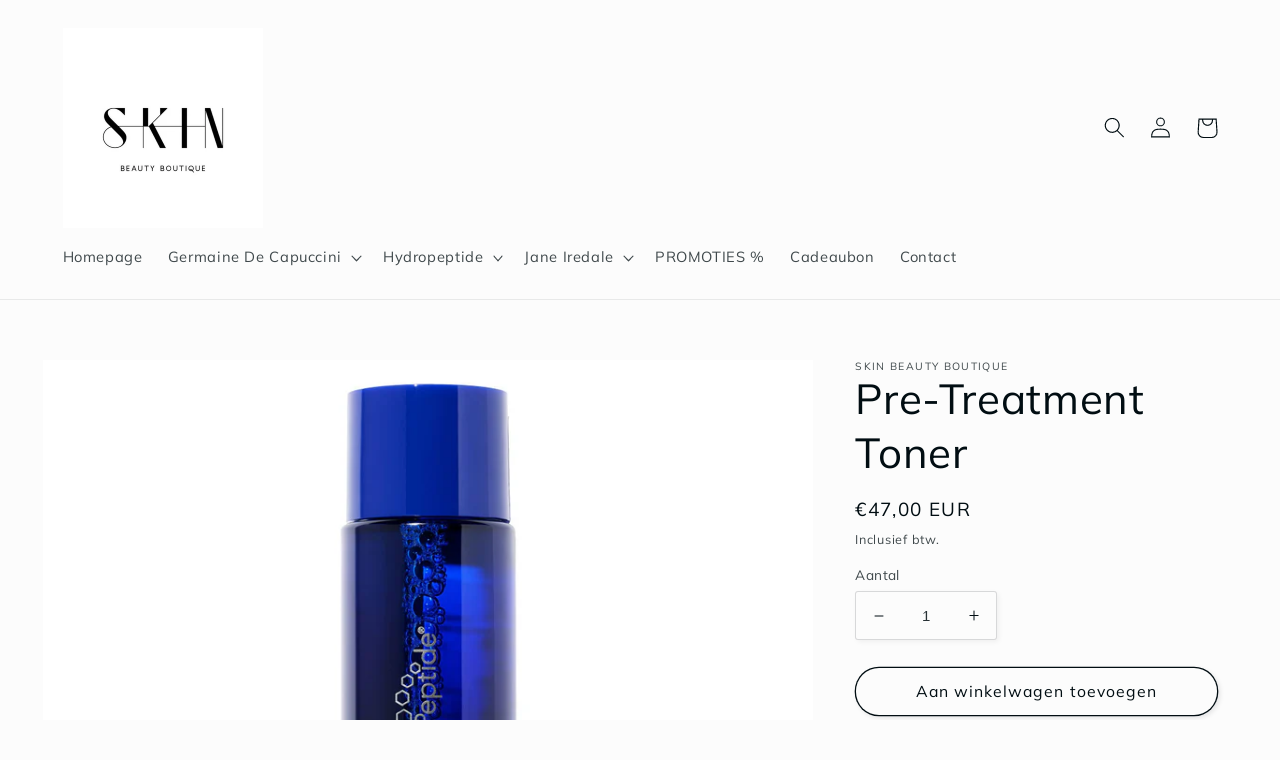

--- FILE ---
content_type: text/html; charset=utf-8
request_url: https://shop.skinbeautyboutique.be/products/pre-treatment-toner
body_size: 24485
content:
<!doctype html>
<html class="no-js" lang="nl">
  <head>
    <meta charset="utf-8">
    <meta http-equiv="X-UA-Compatible" content="IE=edge">
    <meta name="viewport" content="width=device-width,initial-scale=1">
    <meta name="theme-color" content="">
    <link rel="canonical" href="https://shop.skinbeautyboutique.be/products/pre-treatment-toner">
    <link rel="preconnect" href="https://cdn.shopify.com" crossorigin><link rel="preconnect" href="https://fonts.shopifycdn.com" crossorigin><title>
      Pre-Treatment Toner
 &ndash; Skin Beauty Boutique</title>

    
      <meta name="description" content="Deze anti-aging HydroPeptide-toner balanceert en exfolieert de huid op een milde manier, terwijl tegelijkertijd de kleur van de huid verbetert en esthetisch fraai wordt uitgelicht. Verder bevordert de toner een gezonde celvernieuwing. Maar dat is lang niet alles. De toner helpt je huid ook op de onderstaande manieren. ">
    

    

<meta property="og:site_name" content="Skin Beauty Boutique">
<meta property="og:url" content="https://shop.skinbeautyboutique.be/products/pre-treatment-toner">
<meta property="og:title" content="Pre-Treatment Toner">
<meta property="og:type" content="product">
<meta property="og:description" content="Deze anti-aging HydroPeptide-toner balanceert en exfolieert de huid op een milde manier, terwijl tegelijkertijd de kleur van de huid verbetert en esthetisch fraai wordt uitgelicht. Verder bevordert de toner een gezonde celvernieuwing. Maar dat is lang niet alles. De toner helpt je huid ook op de onderstaande manieren. "><meta property="og:image" content="http://shop.skinbeautyboutique.be/cdn/shop/files/408B9418-A5CE-42A7-94A8-445706009739.jpg?v=1748684658">
  <meta property="og:image:secure_url" content="https://shop.skinbeautyboutique.be/cdn/shop/files/408B9418-A5CE-42A7-94A8-445706009739.jpg?v=1748684658">
  <meta property="og:image:width" content="1200">
  <meta property="og:image:height" content="1200"><meta property="og:price:amount" content="47,00">
  <meta property="og:price:currency" content="EUR"><meta name="twitter:card" content="summary_large_image">
<meta name="twitter:title" content="Pre-Treatment Toner">
<meta name="twitter:description" content="Deze anti-aging HydroPeptide-toner balanceert en exfolieert de huid op een milde manier, terwijl tegelijkertijd de kleur van de huid verbetert en esthetisch fraai wordt uitgelicht. Verder bevordert de toner een gezonde celvernieuwing. Maar dat is lang niet alles. De toner helpt je huid ook op de onderstaande manieren. ">


    <script src="//shop.skinbeautyboutique.be/cdn/shop/t/2/assets/global.js?v=149496944046504657681668205270" defer="defer"></script>
    <script>window.performance && window.performance.mark && window.performance.mark('shopify.content_for_header.start');</script><meta id="shopify-digital-wallet" name="shopify-digital-wallet" content="/67830087970/digital_wallets/dialog">
<link rel="alternate" type="application/json+oembed" href="https://shop.skinbeautyboutique.be/products/pre-treatment-toner.oembed">
<script async="async" src="/checkouts/internal/preloads.js?locale=nl-BE"></script>
<script id="shopify-features" type="application/json">{"accessToken":"29041a77b5b17db761fe8b812c813f58","betas":["rich-media-storefront-analytics"],"domain":"shop.skinbeautyboutique.be","predictiveSearch":true,"shopId":67830087970,"locale":"nl"}</script>
<script>var Shopify = Shopify || {};
Shopify.shop = "skin-beauty-boutique-2449.myshopify.com";
Shopify.locale = "nl";
Shopify.currency = {"active":"EUR","rate":"1.0"};
Shopify.country = "BE";
Shopify.theme = {"name":"Studio","id":137648603426,"schema_name":"Studio","schema_version":"4.0.1","theme_store_id":1431,"role":"main"};
Shopify.theme.handle = "null";
Shopify.theme.style = {"id":null,"handle":null};
Shopify.cdnHost = "shop.skinbeautyboutique.be/cdn";
Shopify.routes = Shopify.routes || {};
Shopify.routes.root = "/";</script>
<script type="module">!function(o){(o.Shopify=o.Shopify||{}).modules=!0}(window);</script>
<script>!function(o){function n(){var o=[];function n(){o.push(Array.prototype.slice.apply(arguments))}return n.q=o,n}var t=o.Shopify=o.Shopify||{};t.loadFeatures=n(),t.autoloadFeatures=n()}(window);</script>
<script id="shop-js-analytics" type="application/json">{"pageType":"product"}</script>
<script defer="defer" async type="module" src="//shop.skinbeautyboutique.be/cdn/shopifycloud/shop-js/modules/v2/client.init-shop-cart-sync_CwGft62q.nl.esm.js"></script>
<script defer="defer" async type="module" src="//shop.skinbeautyboutique.be/cdn/shopifycloud/shop-js/modules/v2/chunk.common_BAeYDmFP.esm.js"></script>
<script defer="defer" async type="module" src="//shop.skinbeautyboutique.be/cdn/shopifycloud/shop-js/modules/v2/chunk.modal_B9qqLDBC.esm.js"></script>
<script type="module">
  await import("//shop.skinbeautyboutique.be/cdn/shopifycloud/shop-js/modules/v2/client.init-shop-cart-sync_CwGft62q.nl.esm.js");
await import("//shop.skinbeautyboutique.be/cdn/shopifycloud/shop-js/modules/v2/chunk.common_BAeYDmFP.esm.js");
await import("//shop.skinbeautyboutique.be/cdn/shopifycloud/shop-js/modules/v2/chunk.modal_B9qqLDBC.esm.js");

  window.Shopify.SignInWithShop?.initShopCartSync?.({"fedCMEnabled":true,"windoidEnabled":true});

</script>
<script id="__st">var __st={"a":67830087970,"offset":3600,"reqid":"70a894ce-e259-4ce2-b708-eba809ebc76b-1769403823","pageurl":"shop.skinbeautyboutique.be\/products\/pre-treatment-toner","u":"67538dfe4a85","p":"product","rtyp":"product","rid":8007057113378};</script>
<script>window.ShopifyPaypalV4VisibilityTracking = true;</script>
<script id="captcha-bootstrap">!function(){'use strict';const t='contact',e='account',n='new_comment',o=[[t,t],['blogs',n],['comments',n],[t,'customer']],c=[[e,'customer_login'],[e,'guest_login'],[e,'recover_customer_password'],[e,'create_customer']],r=t=>t.map((([t,e])=>`form[action*='/${t}']:not([data-nocaptcha='true']) input[name='form_type'][value='${e}']`)).join(','),a=t=>()=>t?[...document.querySelectorAll(t)].map((t=>t.form)):[];function s(){const t=[...o],e=r(t);return a(e)}const i='password',u='form_key',d=['recaptcha-v3-token','g-recaptcha-response','h-captcha-response',i],f=()=>{try{return window.sessionStorage}catch{return}},m='__shopify_v',_=t=>t.elements[u];function p(t,e,n=!1){try{const o=window.sessionStorage,c=JSON.parse(o.getItem(e)),{data:r}=function(t){const{data:e,action:n}=t;return t[m]||n?{data:e,action:n}:{data:t,action:n}}(c);for(const[e,n]of Object.entries(r))t.elements[e]&&(t.elements[e].value=n);n&&o.removeItem(e)}catch(o){console.error('form repopulation failed',{error:o})}}const l='form_type',E='cptcha';function T(t){t.dataset[E]=!0}const w=window,h=w.document,L='Shopify',v='ce_forms',y='captcha';let A=!1;((t,e)=>{const n=(g='f06e6c50-85a8-45c8-87d0-21a2b65856fe',I='https://cdn.shopify.com/shopifycloud/storefront-forms-hcaptcha/ce_storefront_forms_captcha_hcaptcha.v1.5.2.iife.js',D={infoText:'Beschermd door hCaptcha',privacyText:'Privacy',termsText:'Voorwaarden'},(t,e,n)=>{const o=w[L][v],c=o.bindForm;if(c)return c(t,g,e,D).then(n);var r;o.q.push([[t,g,e,D],n]),r=I,A||(h.body.append(Object.assign(h.createElement('script'),{id:'captcha-provider',async:!0,src:r})),A=!0)});var g,I,D;w[L]=w[L]||{},w[L][v]=w[L][v]||{},w[L][v].q=[],w[L][y]=w[L][y]||{},w[L][y].protect=function(t,e){n(t,void 0,e),T(t)},Object.freeze(w[L][y]),function(t,e,n,w,h,L){const[v,y,A,g]=function(t,e,n){const i=e?o:[],u=t?c:[],d=[...i,...u],f=r(d),m=r(i),_=r(d.filter((([t,e])=>n.includes(e))));return[a(f),a(m),a(_),s()]}(w,h,L),I=t=>{const e=t.target;return e instanceof HTMLFormElement?e:e&&e.form},D=t=>v().includes(t);t.addEventListener('submit',(t=>{const e=I(t);if(!e)return;const n=D(e)&&!e.dataset.hcaptchaBound&&!e.dataset.recaptchaBound,o=_(e),c=g().includes(e)&&(!o||!o.value);(n||c)&&t.preventDefault(),c&&!n&&(function(t){try{if(!f())return;!function(t){const e=f();if(!e)return;const n=_(t);if(!n)return;const o=n.value;o&&e.removeItem(o)}(t);const e=Array.from(Array(32),(()=>Math.random().toString(36)[2])).join('');!function(t,e){_(t)||t.append(Object.assign(document.createElement('input'),{type:'hidden',name:u})),t.elements[u].value=e}(t,e),function(t,e){const n=f();if(!n)return;const o=[...t.querySelectorAll(`input[type='${i}']`)].map((({name:t})=>t)),c=[...d,...o],r={};for(const[a,s]of new FormData(t).entries())c.includes(a)||(r[a]=s);n.setItem(e,JSON.stringify({[m]:1,action:t.action,data:r}))}(t,e)}catch(e){console.error('failed to persist form',e)}}(e),e.submit())}));const S=(t,e)=>{t&&!t.dataset[E]&&(n(t,e.some((e=>e===t))),T(t))};for(const o of['focusin','change'])t.addEventListener(o,(t=>{const e=I(t);D(e)&&S(e,y())}));const B=e.get('form_key'),M=e.get(l),P=B&&M;t.addEventListener('DOMContentLoaded',(()=>{const t=y();if(P)for(const e of t)e.elements[l].value===M&&p(e,B);[...new Set([...A(),...v().filter((t=>'true'===t.dataset.shopifyCaptcha))])].forEach((e=>S(e,t)))}))}(h,new URLSearchParams(w.location.search),n,t,e,['guest_login'])})(!0,!0)}();</script>
<script integrity="sha256-4kQ18oKyAcykRKYeNunJcIwy7WH5gtpwJnB7kiuLZ1E=" data-source-attribution="shopify.loadfeatures" defer="defer" src="//shop.skinbeautyboutique.be/cdn/shopifycloud/storefront/assets/storefront/load_feature-a0a9edcb.js" crossorigin="anonymous"></script>
<script data-source-attribution="shopify.dynamic_checkout.dynamic.init">var Shopify=Shopify||{};Shopify.PaymentButton=Shopify.PaymentButton||{isStorefrontPortableWallets:!0,init:function(){window.Shopify.PaymentButton.init=function(){};var t=document.createElement("script");t.src="https://shop.skinbeautyboutique.be/cdn/shopifycloud/portable-wallets/latest/portable-wallets.nl.js",t.type="module",document.head.appendChild(t)}};
</script>
<script data-source-attribution="shopify.dynamic_checkout.buyer_consent">
  function portableWalletsHideBuyerConsent(e){var t=document.getElementById("shopify-buyer-consent"),n=document.getElementById("shopify-subscription-policy-button");t&&n&&(t.classList.add("hidden"),t.setAttribute("aria-hidden","true"),n.removeEventListener("click",e))}function portableWalletsShowBuyerConsent(e){var t=document.getElementById("shopify-buyer-consent"),n=document.getElementById("shopify-subscription-policy-button");t&&n&&(t.classList.remove("hidden"),t.removeAttribute("aria-hidden"),n.addEventListener("click",e))}window.Shopify?.PaymentButton&&(window.Shopify.PaymentButton.hideBuyerConsent=portableWalletsHideBuyerConsent,window.Shopify.PaymentButton.showBuyerConsent=portableWalletsShowBuyerConsent);
</script>
<script>
  function portableWalletsCleanup(e){e&&e.src&&console.error("Failed to load portable wallets script "+e.src);var t=document.querySelectorAll("shopify-accelerated-checkout .shopify-payment-button__skeleton, shopify-accelerated-checkout-cart .wallet-cart-button__skeleton"),e=document.getElementById("shopify-buyer-consent");for(let e=0;e<t.length;e++)t[e].remove();e&&e.remove()}function portableWalletsNotLoadedAsModule(e){e instanceof ErrorEvent&&"string"==typeof e.message&&e.message.includes("import.meta")&&"string"==typeof e.filename&&e.filename.includes("portable-wallets")&&(window.removeEventListener("error",portableWalletsNotLoadedAsModule),window.Shopify.PaymentButton.failedToLoad=e,"loading"===document.readyState?document.addEventListener("DOMContentLoaded",window.Shopify.PaymentButton.init):window.Shopify.PaymentButton.init())}window.addEventListener("error",portableWalletsNotLoadedAsModule);
</script>

<script type="module" src="https://shop.skinbeautyboutique.be/cdn/shopifycloud/portable-wallets/latest/portable-wallets.nl.js" onError="portableWalletsCleanup(this)" crossorigin="anonymous"></script>
<script nomodule>
  document.addEventListener("DOMContentLoaded", portableWalletsCleanup);
</script>

<script id='scb4127' type='text/javascript' async='' src='https://shop.skinbeautyboutique.be/cdn/shopifycloud/privacy-banner/storefront-banner.js'></script><link id="shopify-accelerated-checkout-styles" rel="stylesheet" media="screen" href="https://shop.skinbeautyboutique.be/cdn/shopifycloud/portable-wallets/latest/accelerated-checkout-backwards-compat.css" crossorigin="anonymous">
<style id="shopify-accelerated-checkout-cart">
        #shopify-buyer-consent {
  margin-top: 1em;
  display: inline-block;
  width: 100%;
}

#shopify-buyer-consent.hidden {
  display: none;
}

#shopify-subscription-policy-button {
  background: none;
  border: none;
  padding: 0;
  text-decoration: underline;
  font-size: inherit;
  cursor: pointer;
}

#shopify-subscription-policy-button::before {
  box-shadow: none;
}

      </style>
<script id="sections-script" data-sections="header,footer" defer="defer" src="//shop.skinbeautyboutique.be/cdn/shop/t/2/compiled_assets/scripts.js?v=82"></script>
<script>window.performance && window.performance.mark && window.performance.mark('shopify.content_for_header.end');</script>


    <style data-shopify>
      @font-face {
  font-family: Muli;
  font-weight: 400;
  font-style: normal;
  font-display: swap;
  src: url("//shop.skinbeautyboutique.be/cdn/fonts/muli/muli_n4.e949947cfff05efcc994b2e2db40359a04fa9a92.woff2") format("woff2"),
       url("//shop.skinbeautyboutique.be/cdn/fonts/muli/muli_n4.35355e4a0c27c9bc94d9af3f9bcb586d8229277a.woff") format("woff");
}

      @font-face {
  font-family: Muli;
  font-weight: 700;
  font-style: normal;
  font-display: swap;
  src: url("//shop.skinbeautyboutique.be/cdn/fonts/muli/muli_n7.c8c44d0404947d89610714223e630c4cbe005587.woff2") format("woff2"),
       url("//shop.skinbeautyboutique.be/cdn/fonts/muli/muli_n7.4cbcffea6175d46b4d67e9408244a5b38c2ac568.woff") format("woff");
}

      @font-face {
  font-family: Muli;
  font-weight: 400;
  font-style: italic;
  font-display: swap;
  src: url("//shop.skinbeautyboutique.be/cdn/fonts/muli/muli_i4.c0a1ea800bab5884ab82e4eb25a6bd25121bd08c.woff2") format("woff2"),
       url("//shop.skinbeautyboutique.be/cdn/fonts/muli/muli_i4.a6c39b1b31d876de7f99b3646461aa87120de6ed.woff") format("woff");
}

      @font-face {
  font-family: Muli;
  font-weight: 700;
  font-style: italic;
  font-display: swap;
  src: url("//shop.skinbeautyboutique.be/cdn/fonts/muli/muli_i7.34eedbf231efa20bd065d55f6f71485730632c7b.woff2") format("woff2"),
       url("//shop.skinbeautyboutique.be/cdn/fonts/muli/muli_i7.2b4df846821493e68344d0b0212997d071bf38b7.woff") format("woff");
}

      @font-face {
  font-family: Muli;
  font-weight: 400;
  font-style: normal;
  font-display: swap;
  src: url("//shop.skinbeautyboutique.be/cdn/fonts/muli/muli_n4.e949947cfff05efcc994b2e2db40359a04fa9a92.woff2") format("woff2"),
       url("//shop.skinbeautyboutique.be/cdn/fonts/muli/muli_n4.35355e4a0c27c9bc94d9af3f9bcb586d8229277a.woff") format("woff");
}


      :root {
        --font-body-family: Muli, sans-serif;
        --font-body-style: normal;
        --font-body-weight: 400;
        --font-body-weight-bold: 700;

        --font-heading-family: Muli, sans-serif;
        --font-heading-style: normal;
        --font-heading-weight: 400;

        --font-body-scale: 1.05;
        --font-heading-scale: 1.0;

        --color-base-text: 1, 13, 18;
        --color-shadow: 1, 13, 18;
        --color-base-background-1: 252, 252, 252;
        --color-base-background-2: 235, 236, 237;
        --color-base-solid-button-labels: 252, 252, 252;
        --color-base-outline-button-labels: 1, 13, 18;
        --color-base-accent-1: 1, 13, 18;
        --color-base-accent-2: 1, 13, 18;
        --payment-terms-background-color: #fcfcfc;

        --gradient-base-background-1: #fcfcfc;
        --gradient-base-background-2: #ebeced;
        --gradient-base-accent-1: #010d12;
        --gradient-base-accent-2: #010d12;

        --media-padding: px;
        --media-border-opacity: 0.05;
        --media-border-width: 0px;
        --media-radius: 0px;
        --media-shadow-opacity: 0.0;
        --media-shadow-horizontal-offset: 0px;
        --media-shadow-vertical-offset: 0px;
        --media-shadow-blur-radius: 0px;
        --media-shadow-visible: 0;

        --page-width: 120rem;
        --page-width-margin: 0rem;

        --product-card-image-padding: 0.0rem;
        --product-card-corner-radius: 0.0rem;
        --product-card-text-alignment: center;
        --product-card-border-width: 0.0rem;
        --product-card-border-opacity: 0.1;
        --product-card-shadow-opacity: 0.1;
        --product-card-shadow-visible: 1;
        --product-card-shadow-horizontal-offset: 0.0rem;
        --product-card-shadow-vertical-offset: 0.0rem;
        --product-card-shadow-blur-radius: 0.0rem;

        --collection-card-image-padding: 0.0rem;
        --collection-card-corner-radius: 0.0rem;
        --collection-card-text-alignment: center;
        --collection-card-border-width: 0.0rem;
        --collection-card-border-opacity: 0.1;
        --collection-card-shadow-opacity: 0.1;
        --collection-card-shadow-visible: 1;
        --collection-card-shadow-horizontal-offset: 0.0rem;
        --collection-card-shadow-vertical-offset: 0.0rem;
        --collection-card-shadow-blur-radius: 0.0rem;

        --blog-card-image-padding: 0.0rem;
        --blog-card-corner-radius: 0.0rem;
        --blog-card-text-alignment: center;
        --blog-card-border-width: 0.0rem;
        --blog-card-border-opacity: 0.1;
        --blog-card-shadow-opacity: 0.1;
        --blog-card-shadow-visible: 1;
        --blog-card-shadow-horizontal-offset: 0.0rem;
        --blog-card-shadow-vertical-offset: 0.0rem;
        --blog-card-shadow-blur-radius: 0.0rem;

        --badge-corner-radius: 4.0rem;

        --popup-border-width: 0px;
        --popup-border-opacity: 0.1;
        --popup-corner-radius: 0px;
        --popup-shadow-opacity: 0.1;
        --popup-shadow-horizontal-offset: 6px;
        --popup-shadow-vertical-offset: 6px;
        --popup-shadow-blur-radius: 25px;

        --drawer-border-width: 1px;
        --drawer-border-opacity: 0.1;
        --drawer-shadow-opacity: 0.0;
        --drawer-shadow-horizontal-offset: 0px;
        --drawer-shadow-vertical-offset: 0px;
        --drawer-shadow-blur-radius: 0px;

        --spacing-sections-desktop: 0px;
        --spacing-sections-mobile: 0px;

        --grid-desktop-vertical-spacing: 40px;
        --grid-desktop-horizontal-spacing: 40px;
        --grid-mobile-vertical-spacing: 20px;
        --grid-mobile-horizontal-spacing: 20px;

        --text-boxes-border-opacity: 0.0;
        --text-boxes-border-width: 0px;
        --text-boxes-radius: 0px;
        --text-boxes-shadow-opacity: 0.0;
        --text-boxes-shadow-visible: 0;
        --text-boxes-shadow-horizontal-offset: 0px;
        --text-boxes-shadow-vertical-offset: 0px;
        --text-boxes-shadow-blur-radius: 0px;

        --buttons-radius: 40px;
        --buttons-radius-outset: 41px;
        --buttons-border-width: 1px;
        --buttons-border-opacity: 1.0;
        --buttons-shadow-opacity: 0.1;
        --buttons-shadow-visible: 1;
        --buttons-shadow-horizontal-offset: 2px;
        --buttons-shadow-vertical-offset: 2px;
        --buttons-shadow-blur-radius: 5px;
        --buttons-border-offset: 0.3px;

        --inputs-radius: 2px;
        --inputs-border-width: 1px;
        --inputs-border-opacity: 0.15;
        --inputs-shadow-opacity: 0.05;
        --inputs-shadow-horizontal-offset: 2px;
        --inputs-margin-offset: 2px;
        --inputs-shadow-vertical-offset: 2px;
        --inputs-shadow-blur-radius: 5px;
        --inputs-radius-outset: 3px;

        --variant-pills-radius: 40px;
        --variant-pills-border-width: 1px;
        --variant-pills-border-opacity: 0.55;
        --variant-pills-shadow-opacity: 0.0;
        --variant-pills-shadow-horizontal-offset: 0px;
        --variant-pills-shadow-vertical-offset: 0px;
        --variant-pills-shadow-blur-radius: 0px;
      }

      *,
      *::before,
      *::after {
        box-sizing: inherit;
      }

      html {
        box-sizing: border-box;
        font-size: calc(var(--font-body-scale) * 62.5%);
        height: 100%;
      }

      body {
        display: grid;
        grid-template-rows: auto auto 1fr auto;
        grid-template-columns: 100%;
        min-height: 100%;
        margin: 0;
        font-size: 1.5rem;
        letter-spacing: 0.06rem;
        line-height: calc(1 + 0.8 / var(--font-body-scale));
        font-family: var(--font-body-family);
        font-style: var(--font-body-style);
        font-weight: var(--font-body-weight);
      }

      @media screen and (min-width: 750px) {
        body {
          font-size: 1.6rem;
        }
      }
    </style>

    <link href="//shop.skinbeautyboutique.be/cdn/shop/t/2/assets/base.css?v=88290808517547527771668205272" rel="stylesheet" type="text/css" media="all" />
<link rel="preload" as="font" href="//shop.skinbeautyboutique.be/cdn/fonts/muli/muli_n4.e949947cfff05efcc994b2e2db40359a04fa9a92.woff2" type="font/woff2" crossorigin><link rel="preload" as="font" href="//shop.skinbeautyboutique.be/cdn/fonts/muli/muli_n4.e949947cfff05efcc994b2e2db40359a04fa9a92.woff2" type="font/woff2" crossorigin><link rel="stylesheet" href="//shop.skinbeautyboutique.be/cdn/shop/t/2/assets/component-predictive-search.css?v=83512081251802922551668205270" media="print" onload="this.media='all'"><script>document.documentElement.className = document.documentElement.className.replace('no-js', 'js');
    if (Shopify.designMode) {
      document.documentElement.classList.add('shopify-design-mode');
    }
    </script>
  <link href="https://monorail-edge.shopifysvc.com" rel="dns-prefetch">
<script>(function(){if ("sendBeacon" in navigator && "performance" in window) {try {var session_token_from_headers = performance.getEntriesByType('navigation')[0].serverTiming.find(x => x.name == '_s').description;} catch {var session_token_from_headers = undefined;}var session_cookie_matches = document.cookie.match(/_shopify_s=([^;]*)/);var session_token_from_cookie = session_cookie_matches && session_cookie_matches.length === 2 ? session_cookie_matches[1] : "";var session_token = session_token_from_headers || session_token_from_cookie || "";function handle_abandonment_event(e) {var entries = performance.getEntries().filter(function(entry) {return /monorail-edge.shopifysvc.com/.test(entry.name);});if (!window.abandonment_tracked && entries.length === 0) {window.abandonment_tracked = true;var currentMs = Date.now();var navigation_start = performance.timing.navigationStart;var payload = {shop_id: 67830087970,url: window.location.href,navigation_start,duration: currentMs - navigation_start,session_token,page_type: "product"};window.navigator.sendBeacon("https://monorail-edge.shopifysvc.com/v1/produce", JSON.stringify({schema_id: "online_store_buyer_site_abandonment/1.1",payload: payload,metadata: {event_created_at_ms: currentMs,event_sent_at_ms: currentMs}}));}}window.addEventListener('pagehide', handle_abandonment_event);}}());</script>
<script id="web-pixels-manager-setup">(function e(e,d,r,n,o){if(void 0===o&&(o={}),!Boolean(null===(a=null===(i=window.Shopify)||void 0===i?void 0:i.analytics)||void 0===a?void 0:a.replayQueue)){var i,a;window.Shopify=window.Shopify||{};var t=window.Shopify;t.analytics=t.analytics||{};var s=t.analytics;s.replayQueue=[],s.publish=function(e,d,r){return s.replayQueue.push([e,d,r]),!0};try{self.performance.mark("wpm:start")}catch(e){}var l=function(){var e={modern:/Edge?\/(1{2}[4-9]|1[2-9]\d|[2-9]\d{2}|\d{4,})\.\d+(\.\d+|)|Firefox\/(1{2}[4-9]|1[2-9]\d|[2-9]\d{2}|\d{4,})\.\d+(\.\d+|)|Chrom(ium|e)\/(9{2}|\d{3,})\.\d+(\.\d+|)|(Maci|X1{2}).+ Version\/(15\.\d+|(1[6-9]|[2-9]\d|\d{3,})\.\d+)([,.]\d+|)( \(\w+\)|)( Mobile\/\w+|) Safari\/|Chrome.+OPR\/(9{2}|\d{3,})\.\d+\.\d+|(CPU[ +]OS|iPhone[ +]OS|CPU[ +]iPhone|CPU IPhone OS|CPU iPad OS)[ +]+(15[._]\d+|(1[6-9]|[2-9]\d|\d{3,})[._]\d+)([._]\d+|)|Android:?[ /-](13[3-9]|1[4-9]\d|[2-9]\d{2}|\d{4,})(\.\d+|)(\.\d+|)|Android.+Firefox\/(13[5-9]|1[4-9]\d|[2-9]\d{2}|\d{4,})\.\d+(\.\d+|)|Android.+Chrom(ium|e)\/(13[3-9]|1[4-9]\d|[2-9]\d{2}|\d{4,})\.\d+(\.\d+|)|SamsungBrowser\/([2-9]\d|\d{3,})\.\d+/,legacy:/Edge?\/(1[6-9]|[2-9]\d|\d{3,})\.\d+(\.\d+|)|Firefox\/(5[4-9]|[6-9]\d|\d{3,})\.\d+(\.\d+|)|Chrom(ium|e)\/(5[1-9]|[6-9]\d|\d{3,})\.\d+(\.\d+|)([\d.]+$|.*Safari\/(?![\d.]+ Edge\/[\d.]+$))|(Maci|X1{2}).+ Version\/(10\.\d+|(1[1-9]|[2-9]\d|\d{3,})\.\d+)([,.]\d+|)( \(\w+\)|)( Mobile\/\w+|) Safari\/|Chrome.+OPR\/(3[89]|[4-9]\d|\d{3,})\.\d+\.\d+|(CPU[ +]OS|iPhone[ +]OS|CPU[ +]iPhone|CPU IPhone OS|CPU iPad OS)[ +]+(10[._]\d+|(1[1-9]|[2-9]\d|\d{3,})[._]\d+)([._]\d+|)|Android:?[ /-](13[3-9]|1[4-9]\d|[2-9]\d{2}|\d{4,})(\.\d+|)(\.\d+|)|Mobile Safari.+OPR\/([89]\d|\d{3,})\.\d+\.\d+|Android.+Firefox\/(13[5-9]|1[4-9]\d|[2-9]\d{2}|\d{4,})\.\d+(\.\d+|)|Android.+Chrom(ium|e)\/(13[3-9]|1[4-9]\d|[2-9]\d{2}|\d{4,})\.\d+(\.\d+|)|Android.+(UC? ?Browser|UCWEB|U3)[ /]?(15\.([5-9]|\d{2,})|(1[6-9]|[2-9]\d|\d{3,})\.\d+)\.\d+|SamsungBrowser\/(5\.\d+|([6-9]|\d{2,})\.\d+)|Android.+MQ{2}Browser\/(14(\.(9|\d{2,})|)|(1[5-9]|[2-9]\d|\d{3,})(\.\d+|))(\.\d+|)|K[Aa][Ii]OS\/(3\.\d+|([4-9]|\d{2,})\.\d+)(\.\d+|)/},d=e.modern,r=e.legacy,n=navigator.userAgent;return n.match(d)?"modern":n.match(r)?"legacy":"unknown"}(),u="modern"===l?"modern":"legacy",c=(null!=n?n:{modern:"",legacy:""})[u],f=function(e){return[e.baseUrl,"/wpm","/b",e.hashVersion,"modern"===e.buildTarget?"m":"l",".js"].join("")}({baseUrl:d,hashVersion:r,buildTarget:u}),m=function(e){var d=e.version,r=e.bundleTarget,n=e.surface,o=e.pageUrl,i=e.monorailEndpoint;return{emit:function(e){var a=e.status,t=e.errorMsg,s=(new Date).getTime(),l=JSON.stringify({metadata:{event_sent_at_ms:s},events:[{schema_id:"web_pixels_manager_load/3.1",payload:{version:d,bundle_target:r,page_url:o,status:a,surface:n,error_msg:t},metadata:{event_created_at_ms:s}}]});if(!i)return console&&console.warn&&console.warn("[Web Pixels Manager] No Monorail endpoint provided, skipping logging."),!1;try{return self.navigator.sendBeacon.bind(self.navigator)(i,l)}catch(e){}var u=new XMLHttpRequest;try{return u.open("POST",i,!0),u.setRequestHeader("Content-Type","text/plain"),u.send(l),!0}catch(e){return console&&console.warn&&console.warn("[Web Pixels Manager] Got an unhandled error while logging to Monorail."),!1}}}}({version:r,bundleTarget:l,surface:e.surface,pageUrl:self.location.href,monorailEndpoint:e.monorailEndpoint});try{o.browserTarget=l,function(e){var d=e.src,r=e.async,n=void 0===r||r,o=e.onload,i=e.onerror,a=e.sri,t=e.scriptDataAttributes,s=void 0===t?{}:t,l=document.createElement("script"),u=document.querySelector("head"),c=document.querySelector("body");if(l.async=n,l.src=d,a&&(l.integrity=a,l.crossOrigin="anonymous"),s)for(var f in s)if(Object.prototype.hasOwnProperty.call(s,f))try{l.dataset[f]=s[f]}catch(e){}if(o&&l.addEventListener("load",o),i&&l.addEventListener("error",i),u)u.appendChild(l);else{if(!c)throw new Error("Did not find a head or body element to append the script");c.appendChild(l)}}({src:f,async:!0,onload:function(){if(!function(){var e,d;return Boolean(null===(d=null===(e=window.Shopify)||void 0===e?void 0:e.analytics)||void 0===d?void 0:d.initialized)}()){var d=window.webPixelsManager.init(e)||void 0;if(d){var r=window.Shopify.analytics;r.replayQueue.forEach((function(e){var r=e[0],n=e[1],o=e[2];d.publishCustomEvent(r,n,o)})),r.replayQueue=[],r.publish=d.publishCustomEvent,r.visitor=d.visitor,r.initialized=!0}}},onerror:function(){return m.emit({status:"failed",errorMsg:"".concat(f," has failed to load")})},sri:function(e){var d=/^sha384-[A-Za-z0-9+/=]+$/;return"string"==typeof e&&d.test(e)}(c)?c:"",scriptDataAttributes:o}),m.emit({status:"loading"})}catch(e){m.emit({status:"failed",errorMsg:(null==e?void 0:e.message)||"Unknown error"})}}})({shopId: 67830087970,storefrontBaseUrl: "https://shop.skinbeautyboutique.be",extensionsBaseUrl: "https://extensions.shopifycdn.com/cdn/shopifycloud/web-pixels-manager",monorailEndpoint: "https://monorail-edge.shopifysvc.com/unstable/produce_batch",surface: "storefront-renderer",enabledBetaFlags: ["2dca8a86"],webPixelsConfigList: [{"id":"shopify-app-pixel","configuration":"{}","eventPayloadVersion":"v1","runtimeContext":"STRICT","scriptVersion":"0450","apiClientId":"shopify-pixel","type":"APP","privacyPurposes":["ANALYTICS","MARKETING"]},{"id":"shopify-custom-pixel","eventPayloadVersion":"v1","runtimeContext":"LAX","scriptVersion":"0450","apiClientId":"shopify-pixel","type":"CUSTOM","privacyPurposes":["ANALYTICS","MARKETING"]}],isMerchantRequest: false,initData: {"shop":{"name":"Skin Beauty Boutique","paymentSettings":{"currencyCode":"EUR"},"myshopifyDomain":"skin-beauty-boutique-2449.myshopify.com","countryCode":"BE","storefrontUrl":"https:\/\/shop.skinbeautyboutique.be"},"customer":null,"cart":null,"checkout":null,"productVariants":[{"price":{"amount":47.0,"currencyCode":"EUR"},"product":{"title":"Pre-Treatment Toner","vendor":"Skin Beauty Boutique","id":"8007057113378","untranslatedTitle":"Pre-Treatment Toner","url":"\/products\/pre-treatment-toner","type":""},"id":"44055543284002","image":{"src":"\/\/shop.skinbeautyboutique.be\/cdn\/shop\/files\/408B9418-A5CE-42A7-94A8-445706009739.jpg?v=1748684658"},"sku":"","title":"Default Title","untranslatedTitle":"Default Title"}],"purchasingCompany":null},},"https://shop.skinbeautyboutique.be/cdn","fcfee988w5aeb613cpc8e4bc33m6693e112",{"modern":"","legacy":""},{"shopId":"67830087970","storefrontBaseUrl":"https:\/\/shop.skinbeautyboutique.be","extensionBaseUrl":"https:\/\/extensions.shopifycdn.com\/cdn\/shopifycloud\/web-pixels-manager","surface":"storefront-renderer","enabledBetaFlags":"[\"2dca8a86\"]","isMerchantRequest":"false","hashVersion":"fcfee988w5aeb613cpc8e4bc33m6693e112","publish":"custom","events":"[[\"page_viewed\",{}],[\"product_viewed\",{\"productVariant\":{\"price\":{\"amount\":47.0,\"currencyCode\":\"EUR\"},\"product\":{\"title\":\"Pre-Treatment Toner\",\"vendor\":\"Skin Beauty Boutique\",\"id\":\"8007057113378\",\"untranslatedTitle\":\"Pre-Treatment Toner\",\"url\":\"\/products\/pre-treatment-toner\",\"type\":\"\"},\"id\":\"44055543284002\",\"image\":{\"src\":\"\/\/shop.skinbeautyboutique.be\/cdn\/shop\/files\/408B9418-A5CE-42A7-94A8-445706009739.jpg?v=1748684658\"},\"sku\":\"\",\"title\":\"Default Title\",\"untranslatedTitle\":\"Default Title\"}}]]"});</script><script>
  window.ShopifyAnalytics = window.ShopifyAnalytics || {};
  window.ShopifyAnalytics.meta = window.ShopifyAnalytics.meta || {};
  window.ShopifyAnalytics.meta.currency = 'EUR';
  var meta = {"product":{"id":8007057113378,"gid":"gid:\/\/shopify\/Product\/8007057113378","vendor":"Skin Beauty Boutique","type":"","handle":"pre-treatment-toner","variants":[{"id":44055543284002,"price":4700,"name":"Pre-Treatment Toner","public_title":null,"sku":""}],"remote":false},"page":{"pageType":"product","resourceType":"product","resourceId":8007057113378,"requestId":"70a894ce-e259-4ce2-b708-eba809ebc76b-1769403823"}};
  for (var attr in meta) {
    window.ShopifyAnalytics.meta[attr] = meta[attr];
  }
</script>
<script class="analytics">
  (function () {
    var customDocumentWrite = function(content) {
      var jquery = null;

      if (window.jQuery) {
        jquery = window.jQuery;
      } else if (window.Checkout && window.Checkout.$) {
        jquery = window.Checkout.$;
      }

      if (jquery) {
        jquery('body').append(content);
      }
    };

    var hasLoggedConversion = function(token) {
      if (token) {
        return document.cookie.indexOf('loggedConversion=' + token) !== -1;
      }
      return false;
    }

    var setCookieIfConversion = function(token) {
      if (token) {
        var twoMonthsFromNow = new Date(Date.now());
        twoMonthsFromNow.setMonth(twoMonthsFromNow.getMonth() + 2);

        document.cookie = 'loggedConversion=' + token + '; expires=' + twoMonthsFromNow;
      }
    }

    var trekkie = window.ShopifyAnalytics.lib = window.trekkie = window.trekkie || [];
    if (trekkie.integrations) {
      return;
    }
    trekkie.methods = [
      'identify',
      'page',
      'ready',
      'track',
      'trackForm',
      'trackLink'
    ];
    trekkie.factory = function(method) {
      return function() {
        var args = Array.prototype.slice.call(arguments);
        args.unshift(method);
        trekkie.push(args);
        return trekkie;
      };
    };
    for (var i = 0; i < trekkie.methods.length; i++) {
      var key = trekkie.methods[i];
      trekkie[key] = trekkie.factory(key);
    }
    trekkie.load = function(config) {
      trekkie.config = config || {};
      trekkie.config.initialDocumentCookie = document.cookie;
      var first = document.getElementsByTagName('script')[0];
      var script = document.createElement('script');
      script.type = 'text/javascript';
      script.onerror = function(e) {
        var scriptFallback = document.createElement('script');
        scriptFallback.type = 'text/javascript';
        scriptFallback.onerror = function(error) {
                var Monorail = {
      produce: function produce(monorailDomain, schemaId, payload) {
        var currentMs = new Date().getTime();
        var event = {
          schema_id: schemaId,
          payload: payload,
          metadata: {
            event_created_at_ms: currentMs,
            event_sent_at_ms: currentMs
          }
        };
        return Monorail.sendRequest("https://" + monorailDomain + "/v1/produce", JSON.stringify(event));
      },
      sendRequest: function sendRequest(endpointUrl, payload) {
        // Try the sendBeacon API
        if (window && window.navigator && typeof window.navigator.sendBeacon === 'function' && typeof window.Blob === 'function' && !Monorail.isIos12()) {
          var blobData = new window.Blob([payload], {
            type: 'text/plain'
          });

          if (window.navigator.sendBeacon(endpointUrl, blobData)) {
            return true;
          } // sendBeacon was not successful

        } // XHR beacon

        var xhr = new XMLHttpRequest();

        try {
          xhr.open('POST', endpointUrl);
          xhr.setRequestHeader('Content-Type', 'text/plain');
          xhr.send(payload);
        } catch (e) {
          console.log(e);
        }

        return false;
      },
      isIos12: function isIos12() {
        return window.navigator.userAgent.lastIndexOf('iPhone; CPU iPhone OS 12_') !== -1 || window.navigator.userAgent.lastIndexOf('iPad; CPU OS 12_') !== -1;
      }
    };
    Monorail.produce('monorail-edge.shopifysvc.com',
      'trekkie_storefront_load_errors/1.1',
      {shop_id: 67830087970,
      theme_id: 137648603426,
      app_name: "storefront",
      context_url: window.location.href,
      source_url: "//shop.skinbeautyboutique.be/cdn/s/trekkie.storefront.8d95595f799fbf7e1d32231b9a28fd43b70c67d3.min.js"});

        };
        scriptFallback.async = true;
        scriptFallback.src = '//shop.skinbeautyboutique.be/cdn/s/trekkie.storefront.8d95595f799fbf7e1d32231b9a28fd43b70c67d3.min.js';
        first.parentNode.insertBefore(scriptFallback, first);
      };
      script.async = true;
      script.src = '//shop.skinbeautyboutique.be/cdn/s/trekkie.storefront.8d95595f799fbf7e1d32231b9a28fd43b70c67d3.min.js';
      first.parentNode.insertBefore(script, first);
    };
    trekkie.load(
      {"Trekkie":{"appName":"storefront","development":false,"defaultAttributes":{"shopId":67830087970,"isMerchantRequest":null,"themeId":137648603426,"themeCityHash":"270831834802622239","contentLanguage":"nl","currency":"EUR","eventMetadataId":"97209ffc-c6f1-4444-b298-fb55b87a77ba"},"isServerSideCookieWritingEnabled":true,"monorailRegion":"shop_domain","enabledBetaFlags":["65f19447"]},"Session Attribution":{},"S2S":{"facebookCapiEnabled":false,"source":"trekkie-storefront-renderer","apiClientId":580111}}
    );

    var loaded = false;
    trekkie.ready(function() {
      if (loaded) return;
      loaded = true;

      window.ShopifyAnalytics.lib = window.trekkie;

      var originalDocumentWrite = document.write;
      document.write = customDocumentWrite;
      try { window.ShopifyAnalytics.merchantGoogleAnalytics.call(this); } catch(error) {};
      document.write = originalDocumentWrite;

      window.ShopifyAnalytics.lib.page(null,{"pageType":"product","resourceType":"product","resourceId":8007057113378,"requestId":"70a894ce-e259-4ce2-b708-eba809ebc76b-1769403823","shopifyEmitted":true});

      var match = window.location.pathname.match(/checkouts\/(.+)\/(thank_you|post_purchase)/)
      var token = match? match[1]: undefined;
      if (!hasLoggedConversion(token)) {
        setCookieIfConversion(token);
        window.ShopifyAnalytics.lib.track("Viewed Product",{"currency":"EUR","variantId":44055543284002,"productId":8007057113378,"productGid":"gid:\/\/shopify\/Product\/8007057113378","name":"Pre-Treatment Toner","price":"47.00","sku":"","brand":"Skin Beauty Boutique","variant":null,"category":"","nonInteraction":true,"remote":false},undefined,undefined,{"shopifyEmitted":true});
      window.ShopifyAnalytics.lib.track("monorail:\/\/trekkie_storefront_viewed_product\/1.1",{"currency":"EUR","variantId":44055543284002,"productId":8007057113378,"productGid":"gid:\/\/shopify\/Product\/8007057113378","name":"Pre-Treatment Toner","price":"47.00","sku":"","brand":"Skin Beauty Boutique","variant":null,"category":"","nonInteraction":true,"remote":false,"referer":"https:\/\/shop.skinbeautyboutique.be\/products\/pre-treatment-toner"});
      }
    });


        var eventsListenerScript = document.createElement('script');
        eventsListenerScript.async = true;
        eventsListenerScript.src = "//shop.skinbeautyboutique.be/cdn/shopifycloud/storefront/assets/shop_events_listener-3da45d37.js";
        document.getElementsByTagName('head')[0].appendChild(eventsListenerScript);

})();</script>
<script
  defer
  src="https://shop.skinbeautyboutique.be/cdn/shopifycloud/perf-kit/shopify-perf-kit-3.0.4.min.js"
  data-application="storefront-renderer"
  data-shop-id="67830087970"
  data-render-region="gcp-us-east1"
  data-page-type="product"
  data-theme-instance-id="137648603426"
  data-theme-name="Studio"
  data-theme-version="4.0.1"
  data-monorail-region="shop_domain"
  data-resource-timing-sampling-rate="10"
  data-shs="true"
  data-shs-beacon="true"
  data-shs-export-with-fetch="true"
  data-shs-logs-sample-rate="1"
  data-shs-beacon-endpoint="https://shop.skinbeautyboutique.be/api/collect"
></script>
</head>

  <body class="gradient">
    <a class="skip-to-content-link button visually-hidden" href="#MainContent">
      Meteen naar de content
    </a><div id="shopify-section-announcement-bar" class="shopify-section">
</div>
    <div id="shopify-section-header" class="shopify-section section-header"><link rel="stylesheet" href="//shop.skinbeautyboutique.be/cdn/shop/t/2/assets/component-list-menu.css?v=151968516119678728991668205271" media="print" onload="this.media='all'">
<link rel="stylesheet" href="//shop.skinbeautyboutique.be/cdn/shop/t/2/assets/component-search.css?v=96455689198851321781668205269" media="print" onload="this.media='all'">
<link rel="stylesheet" href="//shop.skinbeautyboutique.be/cdn/shop/t/2/assets/component-menu-drawer.css?v=182311192829367774911668205269" media="print" onload="this.media='all'">
<link rel="stylesheet" href="//shop.skinbeautyboutique.be/cdn/shop/t/2/assets/component-cart-notification.css?v=183358051719344305851668205269" media="print" onload="this.media='all'">
<link rel="stylesheet" href="//shop.skinbeautyboutique.be/cdn/shop/t/2/assets/component-cart-items.css?v=23917223812499722491668205272" media="print" onload="this.media='all'"><link rel="stylesheet" href="//shop.skinbeautyboutique.be/cdn/shop/t/2/assets/component-price.css?v=65402837579211014041668205269" media="print" onload="this.media='all'">
  <link rel="stylesheet" href="//shop.skinbeautyboutique.be/cdn/shop/t/2/assets/component-loading-overlay.css?v=167310470843593579841668205272" media="print" onload="this.media='all'"><link rel="stylesheet" href="//shop.skinbeautyboutique.be/cdn/shop/t/2/assets/component-mega-menu.css?v=177496590996265276461668205272" media="print" onload="this.media='all'">
  <noscript><link href="//shop.skinbeautyboutique.be/cdn/shop/t/2/assets/component-mega-menu.css?v=177496590996265276461668205272" rel="stylesheet" type="text/css" media="all" /></noscript><noscript><link href="//shop.skinbeautyboutique.be/cdn/shop/t/2/assets/component-list-menu.css?v=151968516119678728991668205271" rel="stylesheet" type="text/css" media="all" /></noscript>
<noscript><link href="//shop.skinbeautyboutique.be/cdn/shop/t/2/assets/component-search.css?v=96455689198851321781668205269" rel="stylesheet" type="text/css" media="all" /></noscript>
<noscript><link href="//shop.skinbeautyboutique.be/cdn/shop/t/2/assets/component-menu-drawer.css?v=182311192829367774911668205269" rel="stylesheet" type="text/css" media="all" /></noscript>
<noscript><link href="//shop.skinbeautyboutique.be/cdn/shop/t/2/assets/component-cart-notification.css?v=183358051719344305851668205269" rel="stylesheet" type="text/css" media="all" /></noscript>
<noscript><link href="//shop.skinbeautyboutique.be/cdn/shop/t/2/assets/component-cart-items.css?v=23917223812499722491668205272" rel="stylesheet" type="text/css" media="all" /></noscript>

<style>
  header-drawer {
    justify-self: start;
    margin-left: -1.2rem;
  }

  .header__heading-logo {
    max-width: 200px;
  }

  @media screen and (min-width: 990px) {
    header-drawer {
      display: none;
    }
  }

  .menu-drawer-container {
    display: flex;
  }

  .list-menu {
    list-style: none;
    padding: 0;
    margin: 0;
  }

  .list-menu--inline {
    display: inline-flex;
    flex-wrap: wrap;
  }

  summary.list-menu__item {
    padding-right: 2.7rem;
  }

  .list-menu__item {
    display: flex;
    align-items: center;
    line-height: calc(1 + 0.3 / var(--font-body-scale));
  }

  .list-menu__item--link {
    text-decoration: none;
    padding-bottom: 1rem;
    padding-top: 1rem;
    line-height: calc(1 + 0.8 / var(--font-body-scale));
  }

  @media screen and (min-width: 750px) {
    .list-menu__item--link {
      padding-bottom: 0.5rem;
      padding-top: 0.5rem;
    }
  }
</style><style data-shopify>.header {
    padding-top: 10px;
    padding-bottom: 10px;
  }

  .section-header {
    margin-bottom: 15px;
  }

  @media screen and (min-width: 750px) {
    .section-header {
      margin-bottom: 20px;
    }
  }

  @media screen and (min-width: 990px) {
    .header {
      padding-top: 20px;
      padding-bottom: 20px;
    }
  }</style><script src="//shop.skinbeautyboutique.be/cdn/shop/t/2/assets/details-disclosure.js?v=153497636716254413831668205272" defer="defer"></script>
<script src="//shop.skinbeautyboutique.be/cdn/shop/t/2/assets/details-modal.js?v=4511761896672669691668205271" defer="defer"></script>
<script src="//shop.skinbeautyboutique.be/cdn/shop/t/2/assets/cart-notification.js?v=160453272920806432391668205269" defer="defer"></script><svg xmlns="http://www.w3.org/2000/svg" class="hidden">
  <symbol id="icon-search" viewbox="0 0 18 19" fill="none">
    <path fill-rule="evenodd" clip-rule="evenodd" d="M11.03 11.68A5.784 5.784 0 112.85 3.5a5.784 5.784 0 018.18 8.18zm.26 1.12a6.78 6.78 0 11.72-.7l5.4 5.4a.5.5 0 11-.71.7l-5.41-5.4z" fill="currentColor"/>
  </symbol>

  <symbol id="icon-close" class="icon icon-close" fill="none" viewBox="0 0 18 17">
    <path d="M.865 15.978a.5.5 0 00.707.707l7.433-7.431 7.579 7.282a.501.501 0 00.846-.37.5.5 0 00-.153-.351L9.712 8.546l7.417-7.416a.5.5 0 10-.707-.708L8.991 7.853 1.413.573a.5.5 0 10-.693.72l7.563 7.268-7.418 7.417z" fill="currentColor">
  </symbol>
</svg>
<sticky-header class="header-wrapper color-background-1 gradient header-wrapper--border-bottom">
  <header class="header header--top-left header--mobile-left page-width header--has-menu"><header-drawer data-breakpoint="tablet">
        <details id="Details-menu-drawer-container" class="menu-drawer-container">
          <summary class="header__icon header__icon--menu header__icon--summary link focus-inset" aria-label="Menu">
            <span>
              <svg xmlns="http://www.w3.org/2000/svg" aria-hidden="true" focusable="false" role="presentation" class="icon icon-hamburger" fill="none" viewBox="0 0 18 16">
  <path d="M1 .5a.5.5 0 100 1h15.71a.5.5 0 000-1H1zM.5 8a.5.5 0 01.5-.5h15.71a.5.5 0 010 1H1A.5.5 0 01.5 8zm0 7a.5.5 0 01.5-.5h15.71a.5.5 0 010 1H1a.5.5 0 01-.5-.5z" fill="currentColor">
</svg>

              <svg xmlns="http://www.w3.org/2000/svg" aria-hidden="true" focusable="false" role="presentation" class="icon icon-close" fill="none" viewBox="0 0 18 17">
  <path d="M.865 15.978a.5.5 0 00.707.707l7.433-7.431 7.579 7.282a.501.501 0 00.846-.37.5.5 0 00-.153-.351L9.712 8.546l7.417-7.416a.5.5 0 10-.707-.708L8.991 7.853 1.413.573a.5.5 0 10-.693.72l7.563 7.268-7.418 7.417z" fill="currentColor">
</svg>

            </span>
          </summary>
          <div id="menu-drawer" class="gradient menu-drawer motion-reduce" tabindex="-1">
            <div class="menu-drawer__inner-container">
              <div class="menu-drawer__navigation-container">
                <nav class="menu-drawer__navigation">
                  <ul class="menu-drawer__menu has-submenu list-menu" role="list"><li><a href="/" class="menu-drawer__menu-item list-menu__item link link--text focus-inset">
                            Homepage
                          </a></li><li><details id="Details-menu-drawer-menu-item-2">
                            <summary class="menu-drawer__menu-item list-menu__item link link--text focus-inset">
                              Germaine De Capuccini
                              <svg viewBox="0 0 14 10" fill="none" aria-hidden="true" focusable="false" role="presentation" class="icon icon-arrow" xmlns="http://www.w3.org/2000/svg">
  <path fill-rule="evenodd" clip-rule="evenodd" d="M8.537.808a.5.5 0 01.817-.162l4 4a.5.5 0 010 .708l-4 4a.5.5 0 11-.708-.708L11.793 5.5H1a.5.5 0 010-1h10.793L8.646 1.354a.5.5 0 01-.109-.546z" fill="currentColor">
</svg>

                              <svg aria-hidden="true" focusable="false" role="presentation" class="icon icon-caret" viewBox="0 0 10 6">
  <path fill-rule="evenodd" clip-rule="evenodd" d="M9.354.646a.5.5 0 00-.708 0L5 4.293 1.354.646a.5.5 0 00-.708.708l4 4a.5.5 0 00.708 0l4-4a.5.5 0 000-.708z" fill="currentColor">
</svg>

                            </summary>
                            <div id="link-germaine-de-capuccini" class="menu-drawer__submenu has-submenu gradient motion-reduce" tabindex="-1">
                              <div class="menu-drawer__inner-submenu">
                                <button class="menu-drawer__close-button link link--text focus-inset" aria-expanded="true">
                                  <svg viewBox="0 0 14 10" fill="none" aria-hidden="true" focusable="false" role="presentation" class="icon icon-arrow" xmlns="http://www.w3.org/2000/svg">
  <path fill-rule="evenodd" clip-rule="evenodd" d="M8.537.808a.5.5 0 01.817-.162l4 4a.5.5 0 010 .708l-4 4a.5.5 0 11-.708-.708L11.793 5.5H1a.5.5 0 010-1h10.793L8.646 1.354a.5.5 0 01-.109-.546z" fill="currentColor">
</svg>

                                  Germaine De Capuccini
                                </button>
                                <ul class="menu-drawer__menu list-menu" role="list" tabindex="-1"><li><a href="/collections/the-classics" class="menu-drawer__menu-item link link--text list-menu__item focus-inset">
                                          The classics
                                        </a></li><li><a href="/collections/timexpert-sun" class="menu-drawer__menu-item link link--text list-menu__item focus-inset">
                                          TIMEXPERT SUN
                                        </a></li><li><a href="/collections/timexpert-hydraluronic" class="menu-drawer__menu-item link link--text list-menu__item focus-inset">
                                          Timexpert Hydraluronic
                                        </a></li><li><a href="/collections/timexpert-vitamine-c" class="menu-drawer__menu-item link link--text list-menu__item focus-inset">
                                          Timexpert Vitamine C
                                        </a></li><li><a href="/collections/excel-therapy-02" class="menu-drawer__menu-item link link--text list-menu__item focus-inset">
                                          Excel Therapy o2
                                        </a></li><li><a href="/collections/timexpert-rides" class="menu-drawer__menu-item link link--text list-menu__item focus-inset">
                                          Timexpert Rides
                                        </a></li><li><a href="/collections/timexpert-srns" class="menu-drawer__menu-item link link--text list-menu__item focus-inset">
                                          Timexpert SRNS
                                        </a></li><li><a href="/collections/purexpert" class="menu-drawer__menu-item link link--text list-menu__item focus-inset">
                                          Purexpert
                                        </a></li><li><a href="/collections/royal-jelly" class="menu-drawer__menu-item link link--text list-menu__item focus-inset">
                                          Royal Jelly
                                        </a></li><li><a href="/collections/synergyage" class="menu-drawer__menu-item link link--text list-menu__item focus-inset">
                                          Synergyage
                                        </a></li><li><a href="/collections/b-calm" class="menu-drawer__menu-item link link--text list-menu__item focus-inset">
                                          Dermocosmetica
                                        </a></li><li><a href="/collections/eco-refill" class="menu-drawer__menu-item link link--text list-menu__item focus-inset">
                                          ECO REFILL GDC
                                        </a></li></ul>
                              </div>
                            </div>
                          </details></li><li><details id="Details-menu-drawer-menu-item-3">
                            <summary class="menu-drawer__menu-item list-menu__item link link--text focus-inset">
                              Hydropeptide
                              <svg viewBox="0 0 14 10" fill="none" aria-hidden="true" focusable="false" role="presentation" class="icon icon-arrow" xmlns="http://www.w3.org/2000/svg">
  <path fill-rule="evenodd" clip-rule="evenodd" d="M8.537.808a.5.5 0 01.817-.162l4 4a.5.5 0 010 .708l-4 4a.5.5 0 11-.708-.708L11.793 5.5H1a.5.5 0 010-1h10.793L8.646 1.354a.5.5 0 01-.109-.546z" fill="currentColor">
</svg>

                              <svg aria-hidden="true" focusable="false" role="presentation" class="icon icon-caret" viewBox="0 0 10 6">
  <path fill-rule="evenodd" clip-rule="evenodd" d="M9.354.646a.5.5 0 00-.708 0L5 4.293 1.354.646a.5.5 0 00-.708.708l4 4a.5.5 0 00.708 0l4-4a.5.5 0 000-.708z" fill="currentColor">
</svg>

                            </summary>
                            <div id="link-hydropeptide" class="menu-drawer__submenu has-submenu gradient motion-reduce" tabindex="-1">
                              <div class="menu-drawer__inner-submenu">
                                <button class="menu-drawer__close-button link link--text focus-inset" aria-expanded="true">
                                  <svg viewBox="0 0 14 10" fill="none" aria-hidden="true" focusable="false" role="presentation" class="icon icon-arrow" xmlns="http://www.w3.org/2000/svg">
  <path fill-rule="evenodd" clip-rule="evenodd" d="M8.537.808a.5.5 0 01.817-.162l4 4a.5.5 0 010 .708l-4 4a.5.5 0 11-.708-.708L11.793 5.5H1a.5.5 0 010-1h10.793L8.646 1.354a.5.5 0 01-.109-.546z" fill="currentColor">
</svg>

                                  Hydropeptide
                                </button>
                                <ul class="menu-drawer__menu list-menu" role="list" tabindex="-1"><li><a href="/collections/anti-wrinkle" class="menu-drawer__menu-item link link--text list-menu__item focus-inset">
                                          Anti-Wrinkle
                                        </a></li><li><a href="/collections/anti-wrinkle-detox" class="menu-drawer__menu-item link link--text list-menu__item focus-inset">
                                          Anti-Wrinkle + Detox
                                        </a></li><li><a href="/collections/anti-wrinkle-sensitive" class="menu-drawer__menu-item link link--text list-menu__item focus-inset">
                                          Anti-Wrinkle + Sensitive
                                        </a></li><li><a href="/collections/anti-wrinkle-protect" class="menu-drawer__menu-item link link--text list-menu__item focus-inset">
                                          Anti-Wrinkle + Protect
                                        </a></li><li><a href="/collections/anti-wrinkle-clarify" class="menu-drawer__menu-item link link--text list-menu__item focus-inset">
                                          Anti-Wrinkle + Clarify
                                        </a></li><li><a href="/collections/anti-wrinkle-restore" class="menu-drawer__menu-item link link--text list-menu__item focus-inset">
                                          Anti-Wrinkle + Restore
                                        </a></li></ul>
                              </div>
                            </div>
                          </details></li><li><details id="Details-menu-drawer-menu-item-4">
                            <summary class="menu-drawer__menu-item list-menu__item link link--text focus-inset">
                              Jane Iredale
                              <svg viewBox="0 0 14 10" fill="none" aria-hidden="true" focusable="false" role="presentation" class="icon icon-arrow" xmlns="http://www.w3.org/2000/svg">
  <path fill-rule="evenodd" clip-rule="evenodd" d="M8.537.808a.5.5 0 01.817-.162l4 4a.5.5 0 010 .708l-4 4a.5.5 0 11-.708-.708L11.793 5.5H1a.5.5 0 010-1h10.793L8.646 1.354a.5.5 0 01-.109-.546z" fill="currentColor">
</svg>

                              <svg aria-hidden="true" focusable="false" role="presentation" class="icon icon-caret" viewBox="0 0 10 6">
  <path fill-rule="evenodd" clip-rule="evenodd" d="M9.354.646a.5.5 0 00-.708 0L5 4.293 1.354.646a.5.5 0 00-.708.708l4 4a.5.5 0 00.708 0l4-4a.5.5 0 000-.708z" fill="currentColor">
</svg>

                            </summary>
                            <div id="link-jane-iredale" class="menu-drawer__submenu has-submenu gradient motion-reduce" tabindex="-1">
                              <div class="menu-drawer__inner-submenu">
                                <button class="menu-drawer__close-button link link--text focus-inset" aria-expanded="true">
                                  <svg viewBox="0 0 14 10" fill="none" aria-hidden="true" focusable="false" role="presentation" class="icon icon-arrow" xmlns="http://www.w3.org/2000/svg">
  <path fill-rule="evenodd" clip-rule="evenodd" d="M8.537.808a.5.5 0 01.817-.162l4 4a.5.5 0 010 .708l-4 4a.5.5 0 11-.708-.708L11.793 5.5H1a.5.5 0 010-1h10.793L8.646 1.354a.5.5 0 01-.109-.546z" fill="currentColor">
</svg>

                                  Jane Iredale
                                </button>
                                <ul class="menu-drawer__menu list-menu" role="list" tabindex="-1"><li><details id="Details-menu-drawer-submenu-1">
                                          <summary class="menu-drawer__menu-item link link--text list-menu__item focus-inset">
                                            BLUSH &amp; CONTOURING
                                            <svg viewBox="0 0 14 10" fill="none" aria-hidden="true" focusable="false" role="presentation" class="icon icon-arrow" xmlns="http://www.w3.org/2000/svg">
  <path fill-rule="evenodd" clip-rule="evenodd" d="M8.537.808a.5.5 0 01.817-.162l4 4a.5.5 0 010 .708l-4 4a.5.5 0 11-.708-.708L11.793 5.5H1a.5.5 0 010-1h10.793L8.646 1.354a.5.5 0 01-.109-.546z" fill="currentColor">
</svg>

                                            <svg aria-hidden="true" focusable="false" role="presentation" class="icon icon-caret" viewBox="0 0 10 6">
  <path fill-rule="evenodd" clip-rule="evenodd" d="M9.354.646a.5.5 0 00-.708 0L5 4.293 1.354.646a.5.5 0 00-.708.708l4 4a.5.5 0 00.708 0l4-4a.5.5 0 000-.708z" fill="currentColor">
</svg>

                                          </summary>
                                          <div id="childlink-blush-contouring" class="menu-drawer__submenu has-submenu gradient motion-reduce">
                                            <button class="menu-drawer__close-button link link--text focus-inset" aria-expanded="true">
                                              <svg viewBox="0 0 14 10" fill="none" aria-hidden="true" focusable="false" role="presentation" class="icon icon-arrow" xmlns="http://www.w3.org/2000/svg">
  <path fill-rule="evenodd" clip-rule="evenodd" d="M8.537.808a.5.5 0 01.817-.162l4 4a.5.5 0 010 .708l-4 4a.5.5 0 11-.708-.708L11.793 5.5H1a.5.5 0 010-1h10.793L8.646 1.354a.5.5 0 01-.109-.546z" fill="currentColor">
</svg>

                                              BLUSH &amp; CONTOURING
                                            </button>
                                            <ul class="menu-drawer__menu list-menu" role="list" tabindex="-1"><li>
                                                  <a href="/collections/glow-time%C2%AE-highlighter-stick" class="menu-drawer__menu-item link link--text list-menu__item focus-inset">
                                                    Glow Time® Highlighter Stick
                                                  </a>
                                                </li><li>
                                                  <a href="/collections/so-bronze%C2%AE-bronzing-powder-refill" class="menu-drawer__menu-item link link--text list-menu__item focus-inset">
                                                    So-Bronze® Bronzing Powder Refill
                                                  </a>
                                                </li></ul>
                                          </div>
                                        </details></li><li><details id="Details-menu-drawer-submenu-2">
                                          <summary class="menu-drawer__menu-item link link--text list-menu__item focus-inset">
                                            FOUNDATION &amp; POEDERS
                                            <svg viewBox="0 0 14 10" fill="none" aria-hidden="true" focusable="false" role="presentation" class="icon icon-arrow" xmlns="http://www.w3.org/2000/svg">
  <path fill-rule="evenodd" clip-rule="evenodd" d="M8.537.808a.5.5 0 01.817-.162l4 4a.5.5 0 010 .708l-4 4a.5.5 0 11-.708-.708L11.793 5.5H1a.5.5 0 010-1h10.793L8.646 1.354a.5.5 0 01-.109-.546z" fill="currentColor">
</svg>

                                            <svg aria-hidden="true" focusable="false" role="presentation" class="icon icon-caret" viewBox="0 0 10 6">
  <path fill-rule="evenodd" clip-rule="evenodd" d="M9.354.646a.5.5 0 00-.708 0L5 4.293 1.354.646a.5.5 0 00-.708.708l4 4a.5.5 0 00.708 0l4-4a.5.5 0 000-.708z" fill="currentColor">
</svg>

                                          </summary>
                                          <div id="childlink-foundation-poeders" class="menu-drawer__submenu has-submenu gradient motion-reduce">
                                            <button class="menu-drawer__close-button link link--text focus-inset" aria-expanded="true">
                                              <svg viewBox="0 0 14 10" fill="none" aria-hidden="true" focusable="false" role="presentation" class="icon icon-arrow" xmlns="http://www.w3.org/2000/svg">
  <path fill-rule="evenodd" clip-rule="evenodd" d="M8.537.808a.5.5 0 01.817-.162l4 4a.5.5 0 010 .708l-4 4a.5.5 0 11-.708-.708L11.793 5.5H1a.5.5 0 010-1h10.793L8.646 1.354a.5.5 0 01-.109-.546z" fill="currentColor">
</svg>

                                              FOUNDATION &amp; POEDERS
                                            </button>
                                            <ul class="menu-drawer__menu list-menu" role="list" tabindex="-1"><li>
                                                  <a href="/collections/beyond-matte-liquid-foundation" class="menu-drawer__menu-item link link--text list-menu__item focus-inset">
                                                    Beyond Matte Liquid Foundation
                                                  </a>
                                                </li><li>
                                                  <a href="/collections/amazing-base%C2%AE-loose-mineral-powder" class="menu-drawer__menu-item link link--text list-menu__item focus-inset">
                                                    Amazing Base® Loose Mineral Powder
                                                  </a>
                                                </li><li>
                                                  <a href="/collections/dream-tint%C2%AE-tinted-moisturizer" class="menu-drawer__menu-item link link--text list-menu__item focus-inset">
                                                    Dream Tint® Tinted Moisturizer
                                                  </a>
                                                </li><li>
                                                  <a href="/collections/purepressed%C2%AE-base-mineral-foundation" class="menu-drawer__menu-item link link--text list-menu__item focus-inset">
                                                    PurePressed® Base Mineral Foundation
                                                  </a>
                                                </li><li>
                                                  <a href="/collections/powder-me" class="menu-drawer__menu-item link link--text list-menu__item focus-inset">
                                                    Powder-Me
                                                  </a>
                                                </li><li>
                                                  <a href="/collections/hydropure%E2%84%A2-tinted-serum" class="menu-drawer__menu-item link link--text list-menu__item focus-inset">
                                                    HydroPure™ Tinted Serum
                                                  </a>
                                                </li></ul>
                                          </div>
                                        </details></li><li><details id="Details-menu-drawer-submenu-3">
                                          <summary class="menu-drawer__menu-item link link--text list-menu__item focus-inset">
                                            CONCEALER
                                            <svg viewBox="0 0 14 10" fill="none" aria-hidden="true" focusable="false" role="presentation" class="icon icon-arrow" xmlns="http://www.w3.org/2000/svg">
  <path fill-rule="evenodd" clip-rule="evenodd" d="M8.537.808a.5.5 0 01.817-.162l4 4a.5.5 0 010 .708l-4 4a.5.5 0 11-.708-.708L11.793 5.5H1a.5.5 0 010-1h10.793L8.646 1.354a.5.5 0 01-.109-.546z" fill="currentColor">
</svg>

                                            <svg aria-hidden="true" focusable="false" role="presentation" class="icon icon-caret" viewBox="0 0 10 6">
  <path fill-rule="evenodd" clip-rule="evenodd" d="M9.354.646a.5.5 0 00-.708 0L5 4.293 1.354.646a.5.5 0 00-.708.708l4 4a.5.5 0 00.708 0l4-4a.5.5 0 000-.708z" fill="currentColor">
</svg>

                                          </summary>
                                          <div id="childlink-concealer" class="menu-drawer__submenu has-submenu gradient motion-reduce">
                                            <button class="menu-drawer__close-button link link--text focus-inset" aria-expanded="true">
                                              <svg viewBox="0 0 14 10" fill="none" aria-hidden="true" focusable="false" role="presentation" class="icon icon-arrow" xmlns="http://www.w3.org/2000/svg">
  <path fill-rule="evenodd" clip-rule="evenodd" d="M8.537.808a.5.5 0 01.817-.162l4 4a.5.5 0 010 .708l-4 4a.5.5 0 11-.708-.708L11.793 5.5H1a.5.5 0 010-1h10.793L8.646 1.354a.5.5 0 01-.109-.546z" fill="currentColor">
</svg>

                                              CONCEALER
                                            </button>
                                            <ul class="menu-drawer__menu list-menu" role="list" tabindex="-1"><li>
                                                  <a href="/collections/active-light%C2%AE-under-eye-concealer" class="menu-drawer__menu-item link link--text list-menu__item focus-inset">
                                                    Active Light® Under-Eye Concealer
                                                  </a>
                                                </li><li>
                                                  <a href="/collections/circle-delete%C2%AE-concealer" class="menu-drawer__menu-item link link--text list-menu__item focus-inset">
                                                    Circle\Delete® Concealer
                                                  </a>
                                                </li><li>
                                                  <a href="/collections/enlighten-concealer%E2%84%A2-1" class="menu-drawer__menu-item link link--text list-menu__item focus-inset">
                                                    Enlighten Concealer™ 1
                                                  </a>
                                                </li><li>
                                                  <a href="/collections/enlighten-plus-under-eye-concealer" class="menu-drawer__menu-item link link--text list-menu__item focus-inset">
                                                    Enlighten Plus Under-eye Concealer
                                                  </a>
                                                </li></ul>
                                          </div>
                                        </details></li><li><details id="Details-menu-drawer-submenu-4">
                                          <summary class="menu-drawer__menu-item link link--text list-menu__item focus-inset">
                                            LIPPEN
                                            <svg viewBox="0 0 14 10" fill="none" aria-hidden="true" focusable="false" role="presentation" class="icon icon-arrow" xmlns="http://www.w3.org/2000/svg">
  <path fill-rule="evenodd" clip-rule="evenodd" d="M8.537.808a.5.5 0 01.817-.162l4 4a.5.5 0 010 .708l-4 4a.5.5 0 11-.708-.708L11.793 5.5H1a.5.5 0 010-1h10.793L8.646 1.354a.5.5 0 01-.109-.546z" fill="currentColor">
</svg>

                                            <svg aria-hidden="true" focusable="false" role="presentation" class="icon icon-caret" viewBox="0 0 10 6">
  <path fill-rule="evenodd" clip-rule="evenodd" d="M9.354.646a.5.5 0 00-.708 0L5 4.293 1.354.646a.5.5 0 00-.708.708l4 4a.5.5 0 00.708 0l4-4a.5.5 0 000-.708z" fill="currentColor">
</svg>

                                          </summary>
                                          <div id="childlink-lippen" class="menu-drawer__submenu has-submenu gradient motion-reduce">
                                            <button class="menu-drawer__close-button link link--text focus-inset" aria-expanded="true">
                                              <svg viewBox="0 0 14 10" fill="none" aria-hidden="true" focusable="false" role="presentation" class="icon icon-arrow" xmlns="http://www.w3.org/2000/svg">
  <path fill-rule="evenodd" clip-rule="evenodd" d="M8.537.808a.5.5 0 01.817-.162l4 4a.5.5 0 010 .708l-4 4a.5.5 0 11-.708-.708L11.793 5.5H1a.5.5 0 010-1h10.793L8.646 1.354a.5.5 0 01-.109-.546z" fill="currentColor">
</svg>

                                              LIPPEN
                                            </button>
                                            <ul class="menu-drawer__menu list-menu" role="list" tabindex="-1"><li>
                                                  <a href="/collections/hydro-pure-lippen" class="menu-drawer__menu-item link link--text list-menu__item focus-inset">
                                                    HydroPure™ Hyaluronic Lip Gloss
                                                  </a>
                                                </li><li>
                                                  <a href="/collections/just-kissed" class="menu-drawer__menu-item link link--text list-menu__item focus-inset">
                                                    Just Kissed® Lip and Cheek Stain
                                                  </a>
                                                </li><li>
                                                  <a href="/collections/beyond-matte%E2%84%A2-lip-fixation-lip-stain" class="menu-drawer__menu-item link link--text list-menu__item focus-inset">
                                                    Beyond Matte™ Lip Fixation Lip Stain
                                                  </a>
                                                </li><li>
                                                  <a href="/collections/lipdrink%C2%AE-lip-balm" class="menu-drawer__menu-item link link--text list-menu__item focus-inset">
                                                    LipDrink® Lip Balm
                                                  </a>
                                                </li><li>
                                                  <a href="/collections/lip-pencil" class="menu-drawer__menu-item link link--text list-menu__item focus-inset">
                                                    Lip Pencil
                                                  </a>
                                                </li></ul>
                                          </div>
                                        </details></li><li><details id="Details-menu-drawer-submenu-5">
                                          <summary class="menu-drawer__menu-item link link--text list-menu__item focus-inset">
                                            PRIMER
                                            <svg viewBox="0 0 14 10" fill="none" aria-hidden="true" focusable="false" role="presentation" class="icon icon-arrow" xmlns="http://www.w3.org/2000/svg">
  <path fill-rule="evenodd" clip-rule="evenodd" d="M8.537.808a.5.5 0 01.817-.162l4 4a.5.5 0 010 .708l-4 4a.5.5 0 11-.708-.708L11.793 5.5H1a.5.5 0 010-1h10.793L8.646 1.354a.5.5 0 01-.109-.546z" fill="currentColor">
</svg>

                                            <svg aria-hidden="true" focusable="false" role="presentation" class="icon icon-caret" viewBox="0 0 10 6">
  <path fill-rule="evenodd" clip-rule="evenodd" d="M9.354.646a.5.5 0 00-.708 0L5 4.293 1.354.646a.5.5 0 00-.708.708l4 4a.5.5 0 00.708 0l4-4a.5.5 0 000-.708z" fill="currentColor">
</svg>

                                          </summary>
                                          <div id="childlink-primer" class="menu-drawer__submenu has-submenu gradient motion-reduce">
                                            <button class="menu-drawer__close-button link link--text focus-inset" aria-expanded="true">
                                              <svg viewBox="0 0 14 10" fill="none" aria-hidden="true" focusable="false" role="presentation" class="icon icon-arrow" xmlns="http://www.w3.org/2000/svg">
  <path fill-rule="evenodd" clip-rule="evenodd" d="M8.537.808a.5.5 0 01.817-.162l4 4a.5.5 0 010 .708l-4 4a.5.5 0 11-.708-.708L11.793 5.5H1a.5.5 0 010-1h10.793L8.646 1.354a.5.5 0 01-.109-.546z" fill="currentColor">
</svg>

                                              PRIMER
                                            </button>
                                            <ul class="menu-drawer__menu list-menu" role="list" tabindex="-1"><li>
                                                  <a href="/collections/smooth-affair%C2%AE-brightening-face-primer" class="menu-drawer__menu-item link link--text list-menu__item focus-inset">
                                                    Smooth Affair® Brightening Face Primer
                                                  </a>
                                                </li><li>
                                                  <a href="/collections/smooth-affair%C2%AE-mattifying-face-primer" class="menu-drawer__menu-item link link--text list-menu__item focus-inset">
                                                    Smooth Affair® Mattifying Face Primer
                                                  </a>
                                                </li><li>
                                                  <a href="/collections/smooth-affair%C2%AEilluminating-glow-face-primer" class="menu-drawer__menu-item link link--text list-menu__item focus-inset">
                                                    Smooth Affair®Illuminating Glow Face Primer
                                                  </a>
                                                </li></ul>
                                          </div>
                                        </details></li><li><details id="Details-menu-drawer-submenu-6">
                                          <summary class="menu-drawer__menu-item link link--text list-menu__item focus-inset">
                                            WENKBRAUWEN
                                            <svg viewBox="0 0 14 10" fill="none" aria-hidden="true" focusable="false" role="presentation" class="icon icon-arrow" xmlns="http://www.w3.org/2000/svg">
  <path fill-rule="evenodd" clip-rule="evenodd" d="M8.537.808a.5.5 0 01.817-.162l4 4a.5.5 0 010 .708l-4 4a.5.5 0 11-.708-.708L11.793 5.5H1a.5.5 0 010-1h10.793L8.646 1.354a.5.5 0 01-.109-.546z" fill="currentColor">
</svg>

                                            <svg aria-hidden="true" focusable="false" role="presentation" class="icon icon-caret" viewBox="0 0 10 6">
  <path fill-rule="evenodd" clip-rule="evenodd" d="M9.354.646a.5.5 0 00-.708 0L5 4.293 1.354.646a.5.5 0 00-.708.708l4 4a.5.5 0 00.708 0l4-4a.5.5 0 000-.708z" fill="currentColor">
</svg>

                                          </summary>
                                          <div id="childlink-wenkbrauwen" class="menu-drawer__submenu has-submenu gradient motion-reduce">
                                            <button class="menu-drawer__close-button link link--text focus-inset" aria-expanded="true">
                                              <svg viewBox="0 0 14 10" fill="none" aria-hidden="true" focusable="false" role="presentation" class="icon icon-arrow" xmlns="http://www.w3.org/2000/svg">
  <path fill-rule="evenodd" clip-rule="evenodd" d="M8.537.808a.5.5 0 01.817-.162l4 4a.5.5 0 010 .708l-4 4a.5.5 0 11-.708-.708L11.793 5.5H1a.5.5 0 010-1h10.793L8.646 1.354a.5.5 0 01-.109-.546z" fill="currentColor">
</svg>

                                              WENKBRAUWEN
                                            </button>
                                            <ul class="menu-drawer__menu list-menu" role="list" tabindex="-1"><li>
                                                  <a href="/collections/purebrow%C2%AE-precision-pencil" class="menu-drawer__menu-item link link--text list-menu__item focus-inset">
                                                    PureBrow® Precision Pencil
                                                  </a>
                                                </li><li>
                                                  <a href="/collections/purebrow%C2%AE-brow-gel" class="menu-drawer__menu-item link link--text list-menu__item focus-inset">
                                                    PureBrow® Brow Gel
                                                  </a>
                                                </li><li>
                                                  <a href="/collections/purebrow%C2%AE-shaping-pencil" class="menu-drawer__menu-item link link--text list-menu__item focus-inset">
                                                    PureBrow® Shaping Pencil
                                                  </a>
                                                </li></ul>
                                          </div>
                                        </details></li><li><details id="Details-menu-drawer-submenu-7">
                                          <summary class="menu-drawer__menu-item link link--text list-menu__item focus-inset">
                                            OGEN
                                            <svg viewBox="0 0 14 10" fill="none" aria-hidden="true" focusable="false" role="presentation" class="icon icon-arrow" xmlns="http://www.w3.org/2000/svg">
  <path fill-rule="evenodd" clip-rule="evenodd" d="M8.537.808a.5.5 0 01.817-.162l4 4a.5.5 0 010 .708l-4 4a.5.5 0 11-.708-.708L11.793 5.5H1a.5.5 0 010-1h10.793L8.646 1.354a.5.5 0 01-.109-.546z" fill="currentColor">
</svg>

                                            <svg aria-hidden="true" focusable="false" role="presentation" class="icon icon-caret" viewBox="0 0 10 6">
  <path fill-rule="evenodd" clip-rule="evenodd" d="M9.354.646a.5.5 0 00-.708 0L5 4.293 1.354.646a.5.5 0 00-.708.708l4 4a.5.5 0 00.708 0l4-4a.5.5 0 000-.708z" fill="currentColor">
</svg>

                                          </summary>
                                          <div id="childlink-ogen" class="menu-drawer__submenu has-submenu gradient motion-reduce">
                                            <button class="menu-drawer__close-button link link--text focus-inset" aria-expanded="true">
                                              <svg viewBox="0 0 14 10" fill="none" aria-hidden="true" focusable="false" role="presentation" class="icon icon-arrow" xmlns="http://www.w3.org/2000/svg">
  <path fill-rule="evenodd" clip-rule="evenodd" d="M8.537.808a.5.5 0 01.817-.162l4 4a.5.5 0 010 .708l-4 4a.5.5 0 11-.708-.708L11.793 5.5H1a.5.5 0 010-1h10.793L8.646 1.354a.5.5 0 01-.109-.546z" fill="currentColor">
</svg>

                                              OGEN
                                            </button>
                                            <ul class="menu-drawer__menu list-menu" role="list" tabindex="-1"><li>
                                                  <a href="/collections/oogschaduw" class="menu-drawer__menu-item link link--text list-menu__item focus-inset">
                                                    OOGSCHADUW
                                                  </a>
                                                </li><li>
                                                  <a href="/collections/eyeliner" class="menu-drawer__menu-item link link--text list-menu__item focus-inset">
                                                    EYELINER &amp; MASCARA
                                                  </a>
                                                </li><li>
                                                  <a href="/collections/colorluxe-eye-shadow-stick" class="menu-drawer__menu-item link link--text list-menu__item focus-inset">
                                                    COLORLUXE EYE SHADOW STICK
                                                  </a>
                                                </li></ul>
                                          </div>
                                        </details></li><li><a href="/collections/penselen" class="menu-drawer__menu-item link link--text list-menu__item focus-inset">
                                          PENSELEN
                                        </a></li><li><a href="/collections/sprays" class="menu-drawer__menu-item link link--text list-menu__item focus-inset">
                                          SPRAYS
                                        </a></li></ul>
                              </div>
                            </div>
                          </details></li><li><a href="/collections/promoties" class="menu-drawer__menu-item list-menu__item link link--text focus-inset">
                            PROMOTIES %
                          </a></li><li><a href="/collections/cadeaubon" class="menu-drawer__menu-item list-menu__item link link--text focus-inset">
                            Cadeaubon
                          </a></li><li><a href="/pages/contact" class="menu-drawer__menu-item list-menu__item link link--text focus-inset">
                            Contact
                          </a></li></ul>
                </nav>
                <div class="menu-drawer__utility-links"><a href="https://shopify.com/67830087970/account?locale=nl&region_country=BE" class="menu-drawer__account link focus-inset h5">
                      <svg xmlns="http://www.w3.org/2000/svg" aria-hidden="true" focusable="false" role="presentation" class="icon icon-account" fill="none" viewBox="0 0 18 19">
  <path fill-rule="evenodd" clip-rule="evenodd" d="M6 4.5a3 3 0 116 0 3 3 0 01-6 0zm3-4a4 4 0 100 8 4 4 0 000-8zm5.58 12.15c1.12.82 1.83 2.24 1.91 4.85H1.51c.08-2.6.79-4.03 1.9-4.85C4.66 11.75 6.5 11.5 9 11.5s4.35.26 5.58 1.15zM9 10.5c-2.5 0-4.65.24-6.17 1.35C1.27 12.98.5 14.93.5 18v.5h17V18c0-3.07-.77-5.02-2.33-6.15-1.52-1.1-3.67-1.35-6.17-1.35z" fill="currentColor">
</svg>

Inloggen</a><ul class="list list-social list-unstyled" role="list"><li class="list-social__item">
                        <a href="https://www.facebook.com/gentpoortstraat/" class="list-social__link link"><svg aria-hidden="true" focusable="false" role="presentation" class="icon icon-facebook" viewBox="0 0 18 18">
  <path fill="currentColor" d="M16.42.61c.27 0 .5.1.69.28.19.2.28.42.28.7v15.44c0 .27-.1.5-.28.69a.94.94 0 01-.7.28h-4.39v-6.7h2.25l.31-2.65h-2.56v-1.7c0-.4.1-.72.28-.93.18-.2.5-.32 1-.32h1.37V3.35c-.6-.06-1.27-.1-2.01-.1-1.01 0-1.83.3-2.45.9-.62.6-.93 1.44-.93 2.53v1.97H7.04v2.65h2.24V18H.98c-.28 0-.5-.1-.7-.28a.94.94 0 01-.28-.7V1.59c0-.27.1-.5.28-.69a.94.94 0 01.7-.28h15.44z">
</svg>
<span class="visually-hidden">Facebook</span>
                        </a>
                      </li><li class="list-social__item">
                        <a href="https://www.instagram.com/skin_beautyboutique/" class="list-social__link link"><svg aria-hidden="true" focusable="false" role="presentation" class="icon icon-instagram" viewBox="0 0 18 18">
  <path fill="currentColor" d="M8.77 1.58c2.34 0 2.62.01 3.54.05.86.04 1.32.18 1.63.3.41.17.7.35 1.01.66.3.3.5.6.65 1 .12.32.27.78.3 1.64.05.92.06 1.2.06 3.54s-.01 2.62-.05 3.54a4.79 4.79 0 01-.3 1.63c-.17.41-.35.7-.66 1.01-.3.3-.6.5-1.01.66-.31.12-.77.26-1.63.3-.92.04-1.2.05-3.54.05s-2.62 0-3.55-.05a4.79 4.79 0 01-1.62-.3c-.42-.16-.7-.35-1.01-.66-.31-.3-.5-.6-.66-1a4.87 4.87 0 01-.3-1.64c-.04-.92-.05-1.2-.05-3.54s0-2.62.05-3.54c.04-.86.18-1.32.3-1.63.16-.41.35-.7.66-1.01.3-.3.6-.5 1-.65.32-.12.78-.27 1.63-.3.93-.05 1.2-.06 3.55-.06zm0-1.58C6.39 0 6.09.01 5.15.05c-.93.04-1.57.2-2.13.4-.57.23-1.06.54-1.55 1.02C1 1.96.7 2.45.46 3.02c-.22.56-.37 1.2-.4 2.13C0 6.1 0 6.4 0 8.77s.01 2.68.05 3.61c.04.94.2 1.57.4 2.13.23.58.54 1.07 1.02 1.56.49.48.98.78 1.55 1.01.56.22 1.2.37 2.13.4.94.05 1.24.06 3.62.06 2.39 0 2.68-.01 3.62-.05.93-.04 1.57-.2 2.13-.41a4.27 4.27 0 001.55-1.01c.49-.49.79-.98 1.01-1.56.22-.55.37-1.19.41-2.13.04-.93.05-1.23.05-3.61 0-2.39 0-2.68-.05-3.62a6.47 6.47 0 00-.4-2.13 4.27 4.27 0 00-1.02-1.55A4.35 4.35 0 0014.52.46a6.43 6.43 0 00-2.13-.41A69 69 0 008.77 0z"/>
  <path fill="currentColor" d="M8.8 4a4.5 4.5 0 100 9 4.5 4.5 0 000-9zm0 7.43a2.92 2.92 0 110-5.85 2.92 2.92 0 010 5.85zM13.43 5a1.05 1.05 0 100-2.1 1.05 1.05 0 000 2.1z">
</svg>
<span class="visually-hidden">Instagram</span>
                        </a>
                      </li></ul>
                </div>
              </div>
            </div>
          </div>
        </details>
      </header-drawer><a href="/" class="header__heading-link link link--text focus-inset"><img src="//shop.skinbeautyboutique.be/cdn/shop/files/314514315_2090800657770384_8704596625507893401_n.jpg?v=1668203956" alt="Skin Beauty Boutique" srcset="//shop.skinbeautyboutique.be/cdn/shop/files/314514315_2090800657770384_8704596625507893401_n.jpg?v=1668203956&amp;width=50 50w, //shop.skinbeautyboutique.be/cdn/shop/files/314514315_2090800657770384_8704596625507893401_n.jpg?v=1668203956&amp;width=100 100w, //shop.skinbeautyboutique.be/cdn/shop/files/314514315_2090800657770384_8704596625507893401_n.jpg?v=1668203956&amp;width=150 150w, //shop.skinbeautyboutique.be/cdn/shop/files/314514315_2090800657770384_8704596625507893401_n.jpg?v=1668203956&amp;width=200 200w, //shop.skinbeautyboutique.be/cdn/shop/files/314514315_2090800657770384_8704596625507893401_n.jpg?v=1668203956&amp;width=250 250w, //shop.skinbeautyboutique.be/cdn/shop/files/314514315_2090800657770384_8704596625507893401_n.jpg?v=1668203956&amp;width=300 300w, //shop.skinbeautyboutique.be/cdn/shop/files/314514315_2090800657770384_8704596625507893401_n.jpg?v=1668203956&amp;width=400 400w" width="200" height="200.0" class="header__heading-logo" style="object-position:89.1983% 0.1721%;">
</a><nav class="header__inline-menu">
          <ul class="list-menu list-menu--inline" role="list"><li><a href="/" class="header__menu-item list-menu__item link link--text focus-inset">
                    <span>Homepage</span>
                  </a></li><li><header-menu>
                    <details id="Details-HeaderMenu-2" class="mega-menu">
                      <summary class="header__menu-item list-menu__item link focus-inset">
                        <span>Germaine De Capuccini</span>
                        <svg aria-hidden="true" focusable="false" role="presentation" class="icon icon-caret" viewBox="0 0 10 6">
  <path fill-rule="evenodd" clip-rule="evenodd" d="M9.354.646a.5.5 0 00-.708 0L5 4.293 1.354.646a.5.5 0 00-.708.708l4 4a.5.5 0 00.708 0l4-4a.5.5 0 000-.708z" fill="currentColor">
</svg>

                      </summary>
                      <div id="MegaMenu-Content-2" class="mega-menu__content gradient motion-reduce global-settings-popup" tabindex="-1">
                        <ul class="mega-menu__list page-width mega-menu__list--condensed" role="list"><li>
                              <a href="/collections/the-classics" class="mega-menu__link mega-menu__link--level-2 link">
                                The classics
                              </a></li><li>
                              <a href="/collections/timexpert-sun" class="mega-menu__link mega-menu__link--level-2 link">
                                TIMEXPERT SUN
                              </a></li><li>
                              <a href="/collections/timexpert-hydraluronic" class="mega-menu__link mega-menu__link--level-2 link">
                                Timexpert Hydraluronic
                              </a></li><li>
                              <a href="/collections/timexpert-vitamine-c" class="mega-menu__link mega-menu__link--level-2 link">
                                Timexpert Vitamine C
                              </a></li><li>
                              <a href="/collections/excel-therapy-02" class="mega-menu__link mega-menu__link--level-2 link">
                                Excel Therapy o2
                              </a></li><li>
                              <a href="/collections/timexpert-rides" class="mega-menu__link mega-menu__link--level-2 link">
                                Timexpert Rides
                              </a></li><li>
                              <a href="/collections/timexpert-srns" class="mega-menu__link mega-menu__link--level-2 link">
                                Timexpert SRNS
                              </a></li><li>
                              <a href="/collections/purexpert" class="mega-menu__link mega-menu__link--level-2 link">
                                Purexpert
                              </a></li><li>
                              <a href="/collections/royal-jelly" class="mega-menu__link mega-menu__link--level-2 link">
                                Royal Jelly
                              </a></li><li>
                              <a href="/collections/synergyage" class="mega-menu__link mega-menu__link--level-2 link">
                                Synergyage
                              </a></li><li>
                              <a href="/collections/b-calm" class="mega-menu__link mega-menu__link--level-2 link">
                                Dermocosmetica
                              </a></li><li>
                              <a href="/collections/eco-refill" class="mega-menu__link mega-menu__link--level-2 link">
                                ECO REFILL GDC
                              </a></li></ul>
                      </div>
                    </details>
                  </header-menu></li><li><header-menu>
                    <details id="Details-HeaderMenu-3" class="mega-menu">
                      <summary class="header__menu-item list-menu__item link focus-inset">
                        <span>Hydropeptide</span>
                        <svg aria-hidden="true" focusable="false" role="presentation" class="icon icon-caret" viewBox="0 0 10 6">
  <path fill-rule="evenodd" clip-rule="evenodd" d="M9.354.646a.5.5 0 00-.708 0L5 4.293 1.354.646a.5.5 0 00-.708.708l4 4a.5.5 0 00.708 0l4-4a.5.5 0 000-.708z" fill="currentColor">
</svg>

                      </summary>
                      <div id="MegaMenu-Content-3" class="mega-menu__content gradient motion-reduce global-settings-popup" tabindex="-1">
                        <ul class="mega-menu__list page-width mega-menu__list--condensed" role="list"><li>
                              <a href="/collections/anti-wrinkle" class="mega-menu__link mega-menu__link--level-2 link">
                                Anti-Wrinkle
                              </a></li><li>
                              <a href="/collections/anti-wrinkle-detox" class="mega-menu__link mega-menu__link--level-2 link">
                                Anti-Wrinkle + Detox
                              </a></li><li>
                              <a href="/collections/anti-wrinkle-sensitive" class="mega-menu__link mega-menu__link--level-2 link">
                                Anti-Wrinkle + Sensitive
                              </a></li><li>
                              <a href="/collections/anti-wrinkle-protect" class="mega-menu__link mega-menu__link--level-2 link">
                                Anti-Wrinkle + Protect
                              </a></li><li>
                              <a href="/collections/anti-wrinkle-clarify" class="mega-menu__link mega-menu__link--level-2 link">
                                Anti-Wrinkle + Clarify
                              </a></li><li>
                              <a href="/collections/anti-wrinkle-restore" class="mega-menu__link mega-menu__link--level-2 link">
                                Anti-Wrinkle + Restore
                              </a></li></ul>
                      </div>
                    </details>
                  </header-menu></li><li><header-menu>
                    <details id="Details-HeaderMenu-4" class="mega-menu">
                      <summary class="header__menu-item list-menu__item link focus-inset">
                        <span>Jane Iredale</span>
                        <svg aria-hidden="true" focusable="false" role="presentation" class="icon icon-caret" viewBox="0 0 10 6">
  <path fill-rule="evenodd" clip-rule="evenodd" d="M9.354.646a.5.5 0 00-.708 0L5 4.293 1.354.646a.5.5 0 00-.708.708l4 4a.5.5 0 00.708 0l4-4a.5.5 0 000-.708z" fill="currentColor">
</svg>

                      </summary>
                      <div id="MegaMenu-Content-4" class="mega-menu__content gradient motion-reduce global-settings-popup" tabindex="-1">
                        <ul class="mega-menu__list page-width" role="list"><li>
                              <a href="/collections/bronzer-hightlighter" class="mega-menu__link mega-menu__link--level-2 link">
                                BLUSH &amp; CONTOURING
                              </a><ul class="list-unstyled" role="list"><li>
                                      <a href="/collections/glow-time%C2%AE-highlighter-stick" class="mega-menu__link link">
                                        Glow Time® Highlighter Stick
                                      </a>
                                    </li><li>
                                      <a href="/collections/so-bronze%C2%AE-bronzing-powder-refill" class="mega-menu__link link">
                                        So-Bronze® Bronzing Powder Refill
                                      </a>
                                    </li></ul></li><li>
                              <a href="/collections/amazing-base%C2%AE-loose-mineral-powder" class="mega-menu__link mega-menu__link--level-2 link">
                                FOUNDATION &amp; POEDERS
                              </a><ul class="list-unstyled" role="list"><li>
                                      <a href="/collections/beyond-matte-liquid-foundation" class="mega-menu__link link">
                                        Beyond Matte Liquid Foundation
                                      </a>
                                    </li><li>
                                      <a href="/collections/amazing-base%C2%AE-loose-mineral-powder" class="mega-menu__link link">
                                        Amazing Base® Loose Mineral Powder
                                      </a>
                                    </li><li>
                                      <a href="/collections/dream-tint%C2%AE-tinted-moisturizer" class="mega-menu__link link">
                                        Dream Tint® Tinted Moisturizer
                                      </a>
                                    </li><li>
                                      <a href="/collections/purepressed%C2%AE-base-mineral-foundation" class="mega-menu__link link">
                                        PurePressed® Base Mineral Foundation
                                      </a>
                                    </li><li>
                                      <a href="/collections/powder-me" class="mega-menu__link link">
                                        Powder-Me
                                      </a>
                                    </li><li>
                                      <a href="/collections/hydropure%E2%84%A2-tinted-serum" class="mega-menu__link link">
                                        HydroPure™ Tinted Serum
                                      </a>
                                    </li></ul></li><li>
                              <a href="/collections/concealer" class="mega-menu__link mega-menu__link--level-2 link">
                                CONCEALER
                              </a><ul class="list-unstyled" role="list"><li>
                                      <a href="/collections/active-light%C2%AE-under-eye-concealer" class="mega-menu__link link">
                                        Active Light® Under-Eye Concealer
                                      </a>
                                    </li><li>
                                      <a href="/collections/circle-delete%C2%AE-concealer" class="mega-menu__link link">
                                        Circle\Delete® Concealer
                                      </a>
                                    </li><li>
                                      <a href="/collections/enlighten-concealer%E2%84%A2-1" class="mega-menu__link link">
                                        Enlighten Concealer™ 1
                                      </a>
                                    </li><li>
                                      <a href="/collections/enlighten-plus-under-eye-concealer" class="mega-menu__link link">
                                        Enlighten Plus Under-eye Concealer
                                      </a>
                                    </li></ul></li><li>
                              <a href="/collections/lippen" class="mega-menu__link mega-menu__link--level-2 link">
                                LIPPEN
                              </a><ul class="list-unstyled" role="list"><li>
                                      <a href="/collections/hydro-pure-lippen" class="mega-menu__link link">
                                        HydroPure™ Hyaluronic Lip Gloss
                                      </a>
                                    </li><li>
                                      <a href="/collections/just-kissed" class="mega-menu__link link">
                                        Just Kissed® Lip and Cheek Stain
                                      </a>
                                    </li><li>
                                      <a href="/collections/beyond-matte%E2%84%A2-lip-fixation-lip-stain" class="mega-menu__link link">
                                        Beyond Matte™ Lip Fixation Lip Stain
                                      </a>
                                    </li><li>
                                      <a href="/collections/lipdrink%C2%AE-lip-balm" class="mega-menu__link link">
                                        LipDrink® Lip Balm
                                      </a>
                                    </li><li>
                                      <a href="/collections/lip-pencil" class="mega-menu__link link">
                                        Lip Pencil
                                      </a>
                                    </li></ul></li><li>
                              <a href="/collections/primer" class="mega-menu__link mega-menu__link--level-2 link">
                                PRIMER
                              </a><ul class="list-unstyled" role="list"><li>
                                      <a href="/collections/smooth-affair%C2%AE-brightening-face-primer" class="mega-menu__link link">
                                        Smooth Affair® Brightening Face Primer
                                      </a>
                                    </li><li>
                                      <a href="/collections/smooth-affair%C2%AE-mattifying-face-primer" class="mega-menu__link link">
                                        Smooth Affair® Mattifying Face Primer
                                      </a>
                                    </li><li>
                                      <a href="/collections/smooth-affair%C2%AEilluminating-glow-face-primer" class="mega-menu__link link">
                                        Smooth Affair®Illuminating Glow Face Primer
                                      </a>
                                    </li></ul></li><li>
                              <a href="/collections/purebrow%C2%AE-brow-gel" class="mega-menu__link mega-menu__link--level-2 link">
                                WENKBRAUWEN
                              </a><ul class="list-unstyled" role="list"><li>
                                      <a href="/collections/purebrow%C2%AE-precision-pencil" class="mega-menu__link link">
                                        PureBrow® Precision Pencil
                                      </a>
                                    </li><li>
                                      <a href="/collections/purebrow%C2%AE-brow-gel" class="mega-menu__link link">
                                        PureBrow® Brow Gel
                                      </a>
                                    </li><li>
                                      <a href="/collections/purebrow%C2%AE-shaping-pencil" class="mega-menu__link link">
                                        PureBrow® Shaping Pencil
                                      </a>
                                    </li></ul></li><li>
                              <a href="/collections/make-up-ogen" class="mega-menu__link mega-menu__link--level-2 link">
                                OGEN
                              </a><ul class="list-unstyled" role="list"><li>
                                      <a href="/collections/oogschaduw" class="mega-menu__link link">
                                        OOGSCHADUW
                                      </a>
                                    </li><li>
                                      <a href="/collections/eyeliner" class="mega-menu__link link">
                                        EYELINER &amp; MASCARA
                                      </a>
                                    </li><li>
                                      <a href="/collections/colorluxe-eye-shadow-stick" class="mega-menu__link link">
                                        COLORLUXE EYE SHADOW STICK
                                      </a>
                                    </li></ul></li><li>
                              <a href="/collections/penselen" class="mega-menu__link mega-menu__link--level-2 link">
                                PENSELEN
                              </a></li><li>
                              <a href="/collections/sprays" class="mega-menu__link mega-menu__link--level-2 link">
                                SPRAYS
                              </a></li></ul>
                      </div>
                    </details>
                  </header-menu></li><li><a href="/collections/promoties" class="header__menu-item list-menu__item link link--text focus-inset">
                    <span>PROMOTIES %</span>
                  </a></li><li><a href="/collections/cadeaubon" class="header__menu-item list-menu__item link link--text focus-inset">
                    <span>Cadeaubon</span>
                  </a></li><li><a href="/pages/contact" class="header__menu-item list-menu__item link link--text focus-inset">
                    <span>Contact</span>
                  </a></li></ul>
        </nav><div class="header__icons">
      <details-modal class="header__search">
        <details>
          <summary class="header__icon header__icon--search header__icon--summary link focus-inset modal__toggle" aria-haspopup="dialog" aria-label="Zoeken">
            <span>
              <svg class="modal__toggle-open icon icon-search" aria-hidden="true" focusable="false" role="presentation">
                <use href="#icon-search">
              </svg>
              <svg class="modal__toggle-close icon icon-close" aria-hidden="true" focusable="false" role="presentation">
                <use href="#icon-close">
              </svg>
            </span>
          </summary>
          <div class="search-modal modal__content gradient" role="dialog" aria-modal="true" aria-label="Zoeken">
            <div class="modal-overlay"></div>
            <div class="search-modal__content search-modal__content-bottom" tabindex="-1"><predictive-search class="search-modal__form" data-loading-text="Bezig met laden..."><form action="/search" method="get" role="search" class="search search-modal__form">
                  <div class="field">
                    <input class="search__input field__input"
                      id="Search-In-Modal"
                      type="search"
                      name="q"
                      value=""
                      placeholder="Zoeken"role="combobox"
                        aria-expanded="false"
                        aria-owns="predictive-search-results-list"
                        aria-controls="predictive-search-results-list"
                        aria-haspopup="listbox"
                        aria-autocomplete="list"
                        autocorrect="off"
                        autocomplete="off"
                        autocapitalize="off"
                        spellcheck="false">
                    <label class="field__label" for="Search-In-Modal">Zoeken</label>
                    <input type="hidden" name="options[prefix]" value="last">
                    <button class="search__button field__button" aria-label="Zoeken">
                      <svg class="icon icon-search" aria-hidden="true" focusable="false" role="presentation">
                        <use href="#icon-search">
                      </svg>
                    </button>
                  </div><div class="predictive-search predictive-search--header" tabindex="-1" data-predictive-search>
                      <div class="predictive-search__loading-state">
                        <svg aria-hidden="true" focusable="false" role="presentation" class="spinner" viewBox="0 0 66 66" xmlns="http://www.w3.org/2000/svg">
                          <circle class="path" fill="none" stroke-width="6" cx="33" cy="33" r="30"></circle>
                        </svg>
                      </div>
                    </div>

                    <span class="predictive-search-status visually-hidden" role="status" aria-hidden="true"></span></form></predictive-search><button type="button" class="search-modal__close-button modal__close-button link link--text focus-inset" aria-label="Sluiten">
                <svg class="icon icon-close" aria-hidden="true" focusable="false" role="presentation">
                  <use href="#icon-close">
                </svg>
              </button>
            </div>
          </div>
        </details>
      </details-modal><a href="https://shopify.com/67830087970/account?locale=nl&region_country=BE" class="header__icon header__icon--account link focus-inset small-hide">
          <svg xmlns="http://www.w3.org/2000/svg" aria-hidden="true" focusable="false" role="presentation" class="icon icon-account" fill="none" viewBox="0 0 18 19">
  <path fill-rule="evenodd" clip-rule="evenodd" d="M6 4.5a3 3 0 116 0 3 3 0 01-6 0zm3-4a4 4 0 100 8 4 4 0 000-8zm5.58 12.15c1.12.82 1.83 2.24 1.91 4.85H1.51c.08-2.6.79-4.03 1.9-4.85C4.66 11.75 6.5 11.5 9 11.5s4.35.26 5.58 1.15zM9 10.5c-2.5 0-4.65.24-6.17 1.35C1.27 12.98.5 14.93.5 18v.5h17V18c0-3.07-.77-5.02-2.33-6.15-1.52-1.1-3.67-1.35-6.17-1.35z" fill="currentColor">
</svg>

          <span class="visually-hidden">Inloggen</span>
        </a><a href="/cart" class="header__icon header__icon--cart link focus-inset" id="cart-icon-bubble"><svg class="icon icon-cart-empty" aria-hidden="true" focusable="false" role="presentation" xmlns="http://www.w3.org/2000/svg" viewBox="0 0 40 40" fill="none">
  <path d="m15.75 11.8h-3.16l-.77 11.6a5 5 0 0 0 4.99 5.34h7.38a5 5 0 0 0 4.99-5.33l-.78-11.61zm0 1h-2.22l-.71 10.67a4 4 0 0 0 3.99 4.27h7.38a4 4 0 0 0 4-4.27l-.72-10.67h-2.22v.63a4.75 4.75 0 1 1 -9.5 0zm8.5 0h-7.5v.63a3.75 3.75 0 1 0 7.5 0z" fill="currentColor" fill-rule="evenodd"/>
</svg>
<span class="visually-hidden">Winkelwagen</span></a>
    </div>
  </header>
</sticky-header>

<cart-notification>
  <div class="cart-notification-wrapper page-width">
    <div id="cart-notification" class="cart-notification focus-inset color-background-1 gradient" aria-modal="true" aria-label="Artikel toegevoegd aan winkelwagen" role="dialog" tabindex="-1">
      <div class="cart-notification__header">
        <h2 class="cart-notification__heading caption-large text-body"><svg class="icon icon-checkmark color-foreground-text" aria-hidden="true" focusable="false" xmlns="http://www.w3.org/2000/svg" viewBox="0 0 12 9" fill="none">
  <path fill-rule="evenodd" clip-rule="evenodd" d="M11.35.643a.5.5 0 01.006.707l-6.77 6.886a.5.5 0 01-.719-.006L.638 4.845a.5.5 0 11.724-.69l2.872 3.011 6.41-6.517a.5.5 0 01.707-.006h-.001z" fill="currentColor"/>
</svg>
Artikel toegevoegd aan winkelwagen</h2>
        <button type="button" class="cart-notification__close modal__close-button link link--text focus-inset" aria-label="Sluiten">
          <svg class="icon icon-close" aria-hidden="true" focusable="false"><use href="#icon-close"></svg>
        </button>
      </div>
      <div id="cart-notification-product" class="cart-notification-product"></div>
      <div class="cart-notification__links">
        <a href="/cart" id="cart-notification-button" class="button button--secondary button--full-width"></a>
        <form action="/cart" method="post" id="cart-notification-form">
          <button class="button button--primary button--full-width" name="checkout">Afrekenen</button>
        </form>
        <button type="button" class="link button-label">Terugkeren naar winkel</button>
      </div>
    </div>
  </div>
</cart-notification>
<style data-shopify>
  .cart-notification {
     display: none;
  }
</style>


<script type="application/ld+json">
  {
    "@context": "http://schema.org",
    "@type": "Organization",
    "name": "Skin Beauty Boutique",
    
      "logo": "https:\/\/shop.skinbeautyboutique.be\/cdn\/shop\/files\/314514315_2090800657770384_8704596625507893401_n.jpg?v=1668203956\u0026width=480",
    
    "sameAs": [
      "",
      "https:\/\/www.facebook.com\/gentpoortstraat\/",
      "",
      "https:\/\/www.instagram.com\/skin_beautyboutique\/",
      "",
      "",
      "",
      "",
      ""
    ],
    "url": "https:\/\/shop.skinbeautyboutique.be"
  }
</script>
</div>
    <main id="MainContent" class="content-for-layout focus-none" role="main" tabindex="-1">
      <section id="shopify-section-template--16860446163234__main" class="shopify-section section"><section
  id="MainProduct-template--16860446163234__main"
  class="page-width section-template--16860446163234__main-padding"
  data-section="template--16860446163234__main"
>
  <link href="//shop.skinbeautyboutique.be/cdn/shop/t/2/assets/section-main-product.css?v=47066373402512928901668205268" rel="stylesheet" type="text/css" media="all" />
  <link href="//shop.skinbeautyboutique.be/cdn/shop/t/2/assets/component-accordion.css?v=180964204318874863811668205268" rel="stylesheet" type="text/css" media="all" />
  <link href="//shop.skinbeautyboutique.be/cdn/shop/t/2/assets/component-price.css?v=65402837579211014041668205269" rel="stylesheet" type="text/css" media="all" />
  <link href="//shop.skinbeautyboutique.be/cdn/shop/t/2/assets/component-rte.css?v=69919436638515329781668205272" rel="stylesheet" type="text/css" media="all" />
  <link href="//shop.skinbeautyboutique.be/cdn/shop/t/2/assets/component-slider.css?v=111384418465749404671668205270" rel="stylesheet" type="text/css" media="all" />
  <link href="//shop.skinbeautyboutique.be/cdn/shop/t/2/assets/component-rating.css?v=24573085263941240431668205271" rel="stylesheet" type="text/css" media="all" />
  <link href="//shop.skinbeautyboutique.be/cdn/shop/t/2/assets/component-loading-overlay.css?v=167310470843593579841668205272" rel="stylesheet" type="text/css" media="all" />
  <link href="//shop.skinbeautyboutique.be/cdn/shop/t/2/assets/component-deferred-media.css?v=54092797763792720131668205271" rel="stylesheet" type="text/css" media="all" />
<style data-shopify>.section-template--16860446163234__main-padding {
      padding-top: 30px;
      padding-bottom: 0px;
    }

    @media screen and (min-width: 750px) {
      .section-template--16860446163234__main-padding {
        padding-top: 40px;
        padding-bottom: 0px;
      }
    }</style><script src="//shop.skinbeautyboutique.be/cdn/shop/t/2/assets/product-form.js?v=24702737604959294451668205269" defer="defer"></script><div class="product product--large product--left product--stacked product--mobile-hide grid grid--1-col grid--2-col-tablet">
    <div class="grid__item product__media-wrapper">
      <media-gallery
        id="MediaGallery-template--16860446163234__main"
        role="region"
        
          class="product__media-gallery"
        
        aria-label="Gallery-weergave"
        data-desktop-layout="stacked"
      >
        <div id="GalleryStatus-template--16860446163234__main" class="visually-hidden" role="status"></div>
        <slider-component id="GalleryViewer-template--16860446163234__main" class="slider-mobile-gutter">
          <a class="skip-to-content-link button visually-hidden quick-add-hidden" href="#ProductInfo-template--16860446163234__main">
            Ga direct naar productinformatie
          </a>
          <ul
            id="Slider-Gallery-template--16860446163234__main"
            class="product__media-list contains-media grid grid--peek list-unstyled slider slider--mobile"
            role="list"
          ><li
                  id="Slide-template--16860446163234__main-61507522363729"
                  class="product__media-item grid__item slider__slide is-active"
                  data-media-id="template--16860446163234__main-61507522363729"
                >

<noscript><div class="product__media media gradient global-media-settings" style="padding-top: 100.0%;">
      <img src="//shop.skinbeautyboutique.be/cdn/shop/files/408B9418-A5CE-42A7-94A8-445706009739.jpg?v=1748684658&amp;width=1946" alt="" srcset="//shop.skinbeautyboutique.be/cdn/shop/files/408B9418-A5CE-42A7-94A8-445706009739.jpg?v=1748684658&amp;width=246 246w, //shop.skinbeautyboutique.be/cdn/shop/files/408B9418-A5CE-42A7-94A8-445706009739.jpg?v=1748684658&amp;width=493 493w, //shop.skinbeautyboutique.be/cdn/shop/files/408B9418-A5CE-42A7-94A8-445706009739.jpg?v=1748684658&amp;width=600 600w, //shop.skinbeautyboutique.be/cdn/shop/files/408B9418-A5CE-42A7-94A8-445706009739.jpg?v=1748684658&amp;width=713 713w, //shop.skinbeautyboutique.be/cdn/shop/files/408B9418-A5CE-42A7-94A8-445706009739.jpg?v=1748684658&amp;width=823 823w, //shop.skinbeautyboutique.be/cdn/shop/files/408B9418-A5CE-42A7-94A8-445706009739.jpg?v=1748684658&amp;width=990 990w, //shop.skinbeautyboutique.be/cdn/shop/files/408B9418-A5CE-42A7-94A8-445706009739.jpg?v=1748684658&amp;width=1100 1100w, //shop.skinbeautyboutique.be/cdn/shop/files/408B9418-A5CE-42A7-94A8-445706009739.jpg?v=1748684658&amp;width=1206 1206w, //shop.skinbeautyboutique.be/cdn/shop/files/408B9418-A5CE-42A7-94A8-445706009739.jpg?v=1748684658&amp;width=1346 1346w, //shop.skinbeautyboutique.be/cdn/shop/files/408B9418-A5CE-42A7-94A8-445706009739.jpg?v=1748684658&amp;width=1426 1426w, //shop.skinbeautyboutique.be/cdn/shop/files/408B9418-A5CE-42A7-94A8-445706009739.jpg?v=1748684658&amp;width=1646 1646w, //shop.skinbeautyboutique.be/cdn/shop/files/408B9418-A5CE-42A7-94A8-445706009739.jpg?v=1748684658&amp;width=1946 1946w" width="1946" height="1946" sizes="(min-width: 1200px) 715px, (min-width: 990px) calc(65.0vw - 10rem), (min-width: 750px) calc((100vw - 11.5rem) / 2), calc(100vw / 1 - 4rem)">
    </div></noscript>

<modal-opener class="product__modal-opener product__modal-opener--image no-js-hidden" data-modal="#ProductModal-template--16860446163234__main">
  <span class="product__media-icon motion-reduce quick-add-hidden" aria-hidden="true"><svg aria-hidden="true" focusable="false" role="presentation" class="icon icon-plus" width="19" height="19" viewBox="0 0 19 19" fill="none" xmlns="http://www.w3.org/2000/svg">
  <path fill-rule="evenodd" clip-rule="evenodd" d="M4.66724 7.93978C4.66655 7.66364 4.88984 7.43922 5.16598 7.43853L10.6996 7.42464C10.9758 7.42395 11.2002 7.64724 11.2009 7.92339C11.2016 8.19953 10.9783 8.42395 10.7021 8.42464L5.16849 8.43852C4.89235 8.43922 4.66793 8.21592 4.66724 7.93978Z" fill="currentColor"/>
  <path fill-rule="evenodd" clip-rule="evenodd" d="M7.92576 4.66463C8.2019 4.66394 8.42632 4.88723 8.42702 5.16337L8.4409 10.697C8.44159 10.9732 8.2183 11.1976 7.94215 11.1983C7.66601 11.199 7.44159 10.9757 7.4409 10.6995L7.42702 5.16588C7.42633 4.88974 7.64962 4.66532 7.92576 4.66463Z" fill="currentColor"/>
  <path fill-rule="evenodd" clip-rule="evenodd" d="M12.8324 3.03011C10.1255 0.323296 5.73693 0.323296 3.03011 3.03011C0.323296 5.73693 0.323296 10.1256 3.03011 12.8324C5.73693 15.5392 10.1255 15.5392 12.8324 12.8324C15.5392 10.1256 15.5392 5.73693 12.8324 3.03011ZM2.32301 2.32301C5.42035 -0.774336 10.4421 -0.774336 13.5395 2.32301C16.6101 5.39361 16.6366 10.3556 13.619 13.4588L18.2473 18.0871C18.4426 18.2824 18.4426 18.599 18.2473 18.7943C18.0521 18.9895 17.7355 18.9895 17.5402 18.7943L12.8778 14.1318C9.76383 16.6223 5.20839 16.4249 2.32301 13.5395C-0.774335 10.4421 -0.774335 5.42035 2.32301 2.32301Z" fill="currentColor"/>
</svg>
</span>

  <div class="product__media media media--transparent gradient global-media-settings" style="padding-top: 100.0%;">
    <img src="//shop.skinbeautyboutique.be/cdn/shop/files/408B9418-A5CE-42A7-94A8-445706009739.jpg?v=1748684658&amp;width=1946" alt="" srcset="//shop.skinbeautyboutique.be/cdn/shop/files/408B9418-A5CE-42A7-94A8-445706009739.jpg?v=1748684658&amp;width=246 246w, //shop.skinbeautyboutique.be/cdn/shop/files/408B9418-A5CE-42A7-94A8-445706009739.jpg?v=1748684658&amp;width=493 493w, //shop.skinbeautyboutique.be/cdn/shop/files/408B9418-A5CE-42A7-94A8-445706009739.jpg?v=1748684658&amp;width=600 600w, //shop.skinbeautyboutique.be/cdn/shop/files/408B9418-A5CE-42A7-94A8-445706009739.jpg?v=1748684658&amp;width=713 713w, //shop.skinbeautyboutique.be/cdn/shop/files/408B9418-A5CE-42A7-94A8-445706009739.jpg?v=1748684658&amp;width=823 823w, //shop.skinbeautyboutique.be/cdn/shop/files/408B9418-A5CE-42A7-94A8-445706009739.jpg?v=1748684658&amp;width=990 990w, //shop.skinbeautyboutique.be/cdn/shop/files/408B9418-A5CE-42A7-94A8-445706009739.jpg?v=1748684658&amp;width=1100 1100w, //shop.skinbeautyboutique.be/cdn/shop/files/408B9418-A5CE-42A7-94A8-445706009739.jpg?v=1748684658&amp;width=1206 1206w, //shop.skinbeautyboutique.be/cdn/shop/files/408B9418-A5CE-42A7-94A8-445706009739.jpg?v=1748684658&amp;width=1346 1346w, //shop.skinbeautyboutique.be/cdn/shop/files/408B9418-A5CE-42A7-94A8-445706009739.jpg?v=1748684658&amp;width=1426 1426w, //shop.skinbeautyboutique.be/cdn/shop/files/408B9418-A5CE-42A7-94A8-445706009739.jpg?v=1748684658&amp;width=1646 1646w, //shop.skinbeautyboutique.be/cdn/shop/files/408B9418-A5CE-42A7-94A8-445706009739.jpg?v=1748684658&amp;width=1946 1946w" width="1946" height="1946" sizes="(min-width: 1200px) 715px, (min-width: 990px) calc(65.0vw - 10rem), (min-width: 750px) calc((100vw - 11.5rem) / 2), calc(100vw / 1 - 4rem)">
  </div>
  <button class="product__media-toggle quick-add-hidden" type="button" aria-haspopup="dialog" data-media-id="61507522363729">
    <span class="visually-hidden">
      Media 1 openen in modaal
    </span>
  </button>
</modal-opener></li></ul>
          <div class="slider-buttons no-js-hidden quick-add-hidden small-hide">
            <button
              type="button"
              class="slider-button slider-button--prev"
              name="previous"
              aria-label="Naar links schuiven"
            >
              <svg aria-hidden="true" focusable="false" role="presentation" class="icon icon-caret" viewBox="0 0 10 6">
  <path fill-rule="evenodd" clip-rule="evenodd" d="M9.354.646a.5.5 0 00-.708 0L5 4.293 1.354.646a.5.5 0 00-.708.708l4 4a.5.5 0 00.708 0l4-4a.5.5 0 000-.708z" fill="currentColor">
</svg>

            </button>
            <div class="slider-counter caption">
              <span class="slider-counter--current">1</span>
              <span aria-hidden="true"> / </span>
              <span class="visually-hidden">van</span>
              <span class="slider-counter--total">1</span>
            </div>
            <button
              type="button"
              class="slider-button slider-button--next"
              name="next"
              aria-label="Naar rechts schuiven"
            >
              <svg aria-hidden="true" focusable="false" role="presentation" class="icon icon-caret" viewBox="0 0 10 6">
  <path fill-rule="evenodd" clip-rule="evenodd" d="M9.354.646a.5.5 0 00-.708 0L5 4.293 1.354.646a.5.5 0 00-.708.708l4 4a.5.5 0 00.708 0l4-4a.5.5 0 000-.708z" fill="currentColor">
</svg>

            </button>
          </div>
        </slider-component></media-gallery>
    </div>
    <div class="product__info-wrapper grid__item">
      <div
        id="ProductInfo-template--16860446163234__main"
        class="product__info-container product__info-container--sticky"
      ><p
                class="product__text caption-with-letter-spacing"
                
              >Skin Beauty Boutique</p><div class="product__title" >
                <h1>Pre-Treatment Toner</h1>
                <a href="/products/pre-treatment-toner" class="product__title">
                  <h2 class="h1">
                    Pre-Treatment Toner
                  </h2>
                </a>
              </div><div class="no-js-hidden" id="price-template--16860446163234__main" role="status" >
<div class="price price--large price--show-badge">
  <div class="price__container"><div class="price__regular">
      <span class="visually-hidden visually-hidden--inline">Normale prijs</span>
      <span class="price-item price-item--regular">
        €47,00 EUR
      </span>
    </div>
    <div class="price__sale">
        <span class="visually-hidden visually-hidden--inline">Normale prijs</span>
        <span>
          <s class="price-item price-item--regular">
            
              
            
          </s>
        </span><span class="visually-hidden visually-hidden--inline">Aanbiedingsprijs</span>
      <span class="price-item price-item--sale price-item--last">
        €47,00 EUR
      </span>
    </div>
    <small class="unit-price caption hidden">
      <span class="visually-hidden">Eenheidsprijs</span>
      <span class="price-item price-item--last">
        <span></span>
        <span aria-hidden="true">/</span>
        <span class="visually-hidden">&nbsp;per&nbsp;</span>
        <span>
        </span>
      </span>
    </small>
  </div><span class="badge price__badge-sale color-accent-2">
      Aanbieding
    </span>

    <span class="badge price__badge-sold-out color-inverse">
      Uitverkocht
    </span></div>
</div><div class="product__tax caption rte">Inclusief btw.
</div><div ><form method="post" action="/cart/add" id="product-form-installment-template--16860446163234__main" accept-charset="UTF-8" class="installment caption-large" enctype="multipart/form-data"><input type="hidden" name="form_type" value="product" /><input type="hidden" name="utf8" value="✓" /><input type="hidden" name="id" value="44055543284002">
                  
<input type="hidden" name="product-id" value="8007057113378" /><input type="hidden" name="section-id" value="template--16860446163234__main" /></form></div><noscript class="product-form__noscript-wrapper-template--16860446163234__main">
                <div class="product-form__input hidden">
                  <label class="form__label" for="Variants-template--16860446163234__main">Productvarianten</label>
                  <div class="select">
                    <select
                      name="id"
                      id="Variants-template--16860446163234__main"
                      class="select__select"
                      form="product-form-template--16860446163234__main"
                    ><option
                          
                            selected="selected"
                          
                          
                          value="44055543284002"
                        >
                          Default Title

                          - €47,00
                        </option></select>
                    <svg aria-hidden="true" focusable="false" role="presentation" class="icon icon-caret" viewBox="0 0 10 6">
  <path fill-rule="evenodd" clip-rule="evenodd" d="M9.354.646a.5.5 0 00-.708 0L5 4.293 1.354.646a.5.5 0 00-.708.708l4 4a.5.5 0 00.708 0l4-4a.5.5 0 000-.708z" fill="currentColor">
</svg>

                  </div>
                </div>
              </noscript><div
                class="product-form__input product-form__quantity"
                
              >
                <label class="form__label" for="Quantity-template--16860446163234__main">
                  Aantal
                </label>

                <quantity-input class="quantity">
                  <button class="quantity__button no-js-hidden" name="minus" type="button">
                    <span class="visually-hidden">Aantal verlagen voor Pre-Treatment Toner</span>
                    <svg xmlns="http://www.w3.org/2000/svg" aria-hidden="true" focusable="false" role="presentation" class="icon icon-minus" fill="none" viewBox="0 0 10 2">
  <path fill-rule="evenodd" clip-rule="evenodd" d="M.5 1C.5.7.7.5 1 .5h8a.5.5 0 110 1H1A.5.5 0 01.5 1z" fill="currentColor">
</svg>

                  </button>
                  <input
                    class="quantity__input"
                    type="number"
                    name="quantity"
                    id="Quantity-template--16860446163234__main"
                    min="1"
                    value="1"
                    form="product-form-template--16860446163234__main"
                  >
                  <button class="quantity__button no-js-hidden" name="plus" type="button">
                    <span class="visually-hidden">Aantal verhogen voor Pre-Treatment Toner</span>
                    <svg xmlns="http://www.w3.org/2000/svg" aria-hidden="true" focusable="false" role="presentation" class="icon icon-plus" fill="none" viewBox="0 0 10 10">
  <path fill-rule="evenodd" clip-rule="evenodd" d="M1 4.51a.5.5 0 000 1h3.5l.01 3.5a.5.5 0 001-.01V5.5l3.5-.01a.5.5 0 00-.01-1H5.5L5.49.99a.5.5 0 00-1 .01v3.5l-3.5.01H1z" fill="currentColor">
</svg>

                  </button>
                </quantity-input>
              </div><div >
                <product-form class="product-form">
                  <div class="product-form__error-message-wrapper" role="alert" hidden>
                    <svg
                      aria-hidden="true"
                      focusable="false"
                      role="presentation"
                      class="icon icon-error"
                      viewBox="0 0 13 13"
                    >
                      <circle cx="6.5" cy="6.50049" r="5.5" stroke="white" stroke-width="2"/>
                      <circle cx="6.5" cy="6.5" r="5.5" fill="#EB001B" stroke="#EB001B" stroke-width="0.7"/>
                      <path d="M5.87413 3.52832L5.97439 7.57216H7.02713L7.12739 3.52832H5.87413ZM6.50076 9.66091C6.88091 9.66091 7.18169 9.37267 7.18169 9.00504C7.18169 8.63742 6.88091 8.34917 6.50076 8.34917C6.12061 8.34917 5.81982 8.63742 5.81982 9.00504C5.81982 9.37267 6.12061 9.66091 6.50076 9.66091Z" fill="white"/>
                      <path d="M5.87413 3.17832H5.51535L5.52424 3.537L5.6245 7.58083L5.63296 7.92216H5.97439H7.02713H7.36856L7.37702 7.58083L7.47728 3.537L7.48617 3.17832H7.12739H5.87413ZM6.50076 10.0109C7.06121 10.0109 7.5317 9.57872 7.5317 9.00504C7.5317 8.43137 7.06121 7.99918 6.50076 7.99918C5.94031 7.99918 5.46982 8.43137 5.46982 9.00504C5.46982 9.57872 5.94031 10.0109 6.50076 10.0109Z" fill="white" stroke="#EB001B" stroke-width="0.7">
                    </svg>
                    <span class="product-form__error-message"></span>
                  </div><form method="post" action="/cart/add" id="product-form-template--16860446163234__main" accept-charset="UTF-8" class="form" enctype="multipart/form-data" novalidate="novalidate" data-type="add-to-cart-form"><input type="hidden" name="form_type" value="product" /><input type="hidden" name="utf8" value="✓" /><input
                      type="hidden"
                      name="id"
                      value="44055543284002"
                      disabled
                    >
                    <div class="product-form__buttons">
                      <button
                        type="submit"
                        name="add"
                        class="product-form__submit button button--full-width button--secondary"
                        
                      >
                        <span>Aan winkelwagen toevoegen
</span>
                        <div class="loading-overlay__spinner hidden">
                          <svg
                            aria-hidden="true"
                            focusable="false"
                            role="presentation"
                            class="spinner"
                            viewBox="0 0 66 66"
                            xmlns="http://www.w3.org/2000/svg"
                          >
                            <circle class="path" fill="none" stroke-width="6" cx="33" cy="33" r="30"></circle>
                          </svg>
                        </div>
                      </button><div data-shopify="payment-button" class="shopify-payment-button"> <shopify-accelerated-checkout recommended="null" fallback="{&quot;supports_subs&quot;:true,&quot;supports_def_opts&quot;:true,&quot;name&quot;:&quot;buy_it_now&quot;,&quot;wallet_params&quot;:{}}" access-token="29041a77b5b17db761fe8b812c813f58" buyer-country="BE" buyer-locale="nl" buyer-currency="EUR" variant-params="[{&quot;id&quot;:44055543284002,&quot;requiresShipping&quot;:true}]" shop-id="67830087970" enabled-flags="[&quot;ae0f5bf6&quot;]" > <div class="shopify-payment-button__button" role="button" disabled aria-hidden="true" style="background-color: transparent; border: none"> <div class="shopify-payment-button__skeleton">&nbsp;</div> </div> </shopify-accelerated-checkout> <small id="shopify-buyer-consent" class="hidden" aria-hidden="true" data-consent-type="subscription"> Dit artikel is een terugkerende of uitgestelde aankoop. Als ik doorga, ga ik akkoord met het <span id="shopify-subscription-policy-button">opzeggingsbeleid</span> en geef ik je ook toestemming de vermelde prijzen af te schrijven van mijn betaalmethode, op de vermelde frequentie en datums, totdat mijn bestelling is afgehandeld of totdat ik, indien toegestaan, opzeg. </small> </div>
</div><input type="hidden" name="product-id" value="8007057113378" /><input type="hidden" name="section-id" value="template--16860446163234__main" /></form></product-form>

                <link href="//shop.skinbeautyboutique.be/cdn/shop/t/2/assets/component-pickup-availability.css?v=23027427361927693261668205270" rel="stylesheet" type="text/css" media="all" />
<pickup-availability
                  class="product__pickup-availabilities no-js-hidden quick-add-hidden"
                  
                    available
                  
                  data-root-url="/"
                  data-variant-id="44055543284002"
                  data-has-only-default-variant="true"
                >
                  <template>
                    <pickup-availability-preview class="pickup-availability-preview">
                      <svg xmlns="http://www.w3.org/2000/svg" fill="none" aria-hidden="true" focusable="false" role="presentation" class="icon icon-unavailable" fill="none" viewBox="0 0 20 20">
  <path fill="#DE3618" stroke="#fff" d="M13.94 3.94L10 7.878l-3.94-3.94A1.499 1.499 0 103.94 6.06L7.88 10l-3.94 3.94a1.499 1.499 0 102.12 2.12L10 12.12l3.94 3.94a1.497 1.497 0 002.12 0 1.499 1.499 0 000-2.12L12.122 10l3.94-3.94a1.499 1.499 0 10-2.121-2.12z"/>
</svg>

                      <div class="pickup-availability-info">
                        <p class="caption-large">Kan beschikbaarheid voor afhalen niet laden</p>
                        <button class="pickup-availability-button link link--text underlined-link">
                          Vernieuwen
                        </button>
                      </div>
                    </pickup-availability-preview>
                  </template>
                </pickup-availability>
              </div>

              <script src="//shop.skinbeautyboutique.be/cdn/shop/t/2/assets/pickup-availability.js?v=79308454523338307861668205272" defer="defer"></script><share-button
                id="Share-template--16860446163234__main"
                class="share-button quick-add-hidden"
                
              >
                <button class="share-button__button hidden">
                  <svg width="13" height="12" viewBox="0 0 13 12" class="icon icon-share" fill="none" xmlns="http://www.w3.org/2000/svg" aria-hidden="true" focusable="false">
  <path d="M1.625 8.125V10.2917C1.625 10.579 1.73914 10.8545 1.9423 11.0577C2.14547 11.2609 2.42102 11.375 2.70833 11.375H10.2917C10.579 11.375 10.8545 11.2609 11.0577 11.0577C11.2609 10.8545 11.375 10.579 11.375 10.2917V8.125" stroke="currentColor" stroke-linecap="round" stroke-linejoin="round"/>
  <path fill-rule="evenodd" clip-rule="evenodd" d="M6.14775 1.27137C6.34301 1.0761 6.65959 1.0761 6.85485 1.27137L9.56319 3.9797C9.75845 4.17496 9.75845 4.49154 9.56319 4.6868C9.36793 4.88207 9.05135 4.88207 8.85609 4.6868L6.5013 2.33203L4.14652 4.6868C3.95126 4.88207 3.63468 4.88207 3.43942 4.6868C3.24415 4.49154 3.24415 4.17496 3.43942 3.9797L6.14775 1.27137Z" fill="currentColor"/>
  <path fill-rule="evenodd" clip-rule="evenodd" d="M6.5 1.125C6.77614 1.125 7 1.34886 7 1.625V8.125C7 8.40114 6.77614 8.625 6.5 8.625C6.22386 8.625 6 8.40114 6 8.125V1.625C6 1.34886 6.22386 1.125 6.5 1.125Z" fill="currentColor"/>
</svg>

                  Share
                </button>
                <details id="Details-share-template--16860446163234__main">
                  <summary class="share-button__button">
                    <svg width="13" height="12" viewBox="0 0 13 12" class="icon icon-share" fill="none" xmlns="http://www.w3.org/2000/svg" aria-hidden="true" focusable="false">
  <path d="M1.625 8.125V10.2917C1.625 10.579 1.73914 10.8545 1.9423 11.0577C2.14547 11.2609 2.42102 11.375 2.70833 11.375H10.2917C10.579 11.375 10.8545 11.2609 11.0577 11.0577C11.2609 10.8545 11.375 10.579 11.375 10.2917V8.125" stroke="currentColor" stroke-linecap="round" stroke-linejoin="round"/>
  <path fill-rule="evenodd" clip-rule="evenodd" d="M6.14775 1.27137C6.34301 1.0761 6.65959 1.0761 6.85485 1.27137L9.56319 3.9797C9.75845 4.17496 9.75845 4.49154 9.56319 4.6868C9.36793 4.88207 9.05135 4.88207 8.85609 4.6868L6.5013 2.33203L4.14652 4.6868C3.95126 4.88207 3.63468 4.88207 3.43942 4.6868C3.24415 4.49154 3.24415 4.17496 3.43942 3.9797L6.14775 1.27137Z" fill="currentColor"/>
  <path fill-rule="evenodd" clip-rule="evenodd" d="M6.5 1.125C6.77614 1.125 7 1.34886 7 1.625V8.125C7 8.40114 6.77614 8.625 6.5 8.625C6.22386 8.625 6 8.40114 6 8.125V1.625C6 1.34886 6.22386 1.125 6.5 1.125Z" fill="currentColor"/>
</svg>

                    Share
                  </summary>
                  <div id="Product-share-template--16860446163234__main" class="share-button__fallback motion-reduce">
                    <div class="field">
                      <span id="ShareMessage-template--16860446163234__main" class="share-button__message hidden" role="status">
                      </span>
                      <input
                        type="text"
                        class="field__input"
                        id="url"
                        value="https://shop.skinbeautyboutique.be/products/pre-treatment-toner"
                        placeholder="Link"
                        onclick="this.select();"
                        readonly
                      >
                      <label class="field__label" for="url">Link</label>
                    </div>
                    <button class="share-button__close hidden no-js-hidden">
                      <svg xmlns="http://www.w3.org/2000/svg" aria-hidden="true" focusable="false" role="presentation" class="icon icon-close" fill="none" viewBox="0 0 18 17">
  <path d="M.865 15.978a.5.5 0 00.707.707l7.433-7.431 7.579 7.282a.501.501 0 00.846-.37.5.5 0 00-.153-.351L9.712 8.546l7.417-7.416a.5.5 0 10-.707-.708L8.991 7.853 1.413.573a.5.5 0 10-.693.72l7.563 7.268-7.418 7.417z" fill="currentColor">
</svg>

                      <span class="visually-hidden">Delen sluiten</span>
                    </button>
                    <button class="share-button__copy no-js-hidden">
                      <svg class="icon icon-clipboard" width="11" height="13" fill="none" xmlns="http://www.w3.org/2000/svg" aria-hidden="true" focusable="false" viewBox="0 0 11 13">
  <path fill-rule="evenodd" clip-rule="evenodd" d="M2 1a1 1 0 011-1h7a1 1 0 011 1v9a1 1 0 01-1 1V1H2zM1 2a1 1 0 00-1 1v9a1 1 0 001 1h7a1 1 0 001-1V3a1 1 0 00-1-1H1zm0 10V3h7v9H1z" fill="currentColor"/>
</svg>

                      <span class="visually-hidden">Link kopiëren</span>
                    </button>
                  </div>
                </details>
              </share-button>
              <script src="//shop.skinbeautyboutique.be/cdn/shop/t/2/assets/share.js?v=23059556731731026671668205272" defer="defer"></script><div class="product__description rte quick-add-hidden">
                  <p><meta charset="utf-8"><span data-mce-fragment="1">Deze anti-aging HydroPeptide-toner balanceert en exfolieert de huid op een milde manier, terwijl tegelijkertijd de kleur van de huid verbetert en esthetisch fraai wordt uitgelicht. Verder bevordert de toner een gezonde celvernieuwing. Maar dat is lang niet alles. De toner helpt je huid ook op de onderstaande manieren.</span></p>
<p><strong>Voor wie?</strong></p>
<p><span data-mce-fragment="1"><meta charset="utf-8">Geschikt voor alle huidtypen &amp; condities.</span></p>
<p><strong>Hoe te gebruiken?</strong></p>
<p><span data-mce-fragment="1"><meta charset="utf-8">Maak een watje nat met de Pre-Treatment Toner en veeg hiermee met draaiende bewegingen over het gezicht, hals en decolleté. Ook de ogen mag je meenemen met deze toner.</span></p>
                </div><a href="/products/pre-treatment-toner" class="link product__view-details animate-arrow">
          Alle details bekijken
          <svg viewBox="0 0 14 10" fill="none" aria-hidden="true" focusable="false" role="presentation" class="icon icon-arrow" xmlns="http://www.w3.org/2000/svg">
  <path fill-rule="evenodd" clip-rule="evenodd" d="M8.537.808a.5.5 0 01.817-.162l4 4a.5.5 0 010 .708l-4 4a.5.5 0 11-.708-.708L11.793 5.5H1a.5.5 0 010-1h10.793L8.646 1.354a.5.5 0 01-.109-.546z" fill="currentColor">
</svg>

        </a>
      </div>
    </div></div>

  <product-modal id="ProductModal-template--16860446163234__main" class="product-media-modal media-modal">
    <div
      class="product-media-modal__dialog"
      role="dialog"
      aria-label="Mediagalerij"
      aria-modal="true"
      tabindex="-1"
    >
      <button
        id="ModalClose-template--16860446163234__main"
        type="button"
        class="product-media-modal__toggle"
        aria-label="Sluiten"
      >
        <svg xmlns="http://www.w3.org/2000/svg" aria-hidden="true" focusable="false" role="presentation" class="icon icon-close" fill="none" viewBox="0 0 18 17">
  <path d="M.865 15.978a.5.5 0 00.707.707l7.433-7.431 7.579 7.282a.501.501 0 00.846-.37.5.5 0 00-.153-.351L9.712 8.546l7.417-7.416a.5.5 0 10-.707-.708L8.991 7.853 1.413.573a.5.5 0 10-.693.72l7.563 7.268-7.418 7.417z" fill="currentColor">
</svg>

      </button>

      <div
        class="product-media-modal__content gradient"
        role="document"
        aria-label="Mediagalerij"
        tabindex="0"
      >
<img
    class="global-media-settings global-media-settings--no-shadow"
    srcset="//shop.skinbeautyboutique.be/cdn/shop/files/408B9418-A5CE-42A7-94A8-445706009739.jpg?v=1748684658&width=550 550w,//shop.skinbeautyboutique.be/cdn/shop/files/408B9418-A5CE-42A7-94A8-445706009739.jpg?v=1748684658&width=1100 1100w,//shop.skinbeautyboutique.be/cdn/shop/files/408B9418-A5CE-42A7-94A8-445706009739.jpg?v=1748684658 1200w"
    sizes="(min-width: 750px) calc(100vw - 22rem), 1100px"
    src="//shop.skinbeautyboutique.be/cdn/shop/files/408B9418-A5CE-42A7-94A8-445706009739.jpg?v=1748684658&width=1445"
    alt="Pre-Treatment Toner"
    loading="lazy"
    width="1100"
    height="1100"
    data-media-id="61507522363729"
  ></div>
    </div>
  </product-modal>

  
<script src="//shop.skinbeautyboutique.be/cdn/shop/t/2/assets/product-modal.js?v=50921580101160527761668205271" defer="defer"></script>
    <script src="//shop.skinbeautyboutique.be/cdn/shop/t/2/assets/media-gallery.js?v=136815418543071173961668205270" defer="defer"></script><script>
    document.addEventListener('DOMContentLoaded', function() {
      function isIE() {
        const ua = window.navigator.userAgent;
        const msie = ua.indexOf('MSIE ');
        const trident = ua.indexOf('Trident/');

        return (msie > 0 || trident > 0);
      }

      if (!isIE()) return;
      const hiddenInput = document.querySelector('#product-form-template--16860446163234__main input[name="id"]');
      const noScriptInputWrapper = document.createElement('div');
      const variantSwitcher = document.querySelector('variant-radios[data-section="template--16860446163234__main"]') || document.querySelector('variant-selects[data-section="template--16860446163234__main"]');
      noScriptInputWrapper.innerHTML = document.querySelector('.product-form__noscript-wrapper-template--16860446163234__main').textContent;
      variantSwitcher.outerHTML = noScriptInputWrapper.outerHTML;

      document.querySelector('#Variants-template--16860446163234__main').addEventListener('change', function(event) {
        hiddenInput.value = event.currentTarget.value;
      });
    });
  </script><script type="application/ld+json">
    {
      "@context": "http://schema.org/",
      "@type": "Product",
      "name": "Pre-Treatment Toner",
      "url": "https:\/\/shop.skinbeautyboutique.be\/products\/pre-treatment-toner",
      "image": [
          "https:\/\/shop.skinbeautyboutique.be\/cdn\/shop\/files\/408B9418-A5CE-42A7-94A8-445706009739.jpg?v=1748684658\u0026width=1200"
        ],
      "description": "Deze anti-aging HydroPeptide-toner balanceert en exfolieert de huid op een milde manier, terwijl tegelijkertijd de kleur van de huid verbetert en esthetisch fraai wordt uitgelicht. Verder bevordert de toner een gezonde celvernieuwing. Maar dat is lang niet alles. De toner helpt je huid ook op de onderstaande manieren.\nVoor wie?\nGeschikt voor alle huidtypen \u0026amp; condities.\nHoe te gebruiken?\nMaak een watje nat met de Pre-Treatment Toner en veeg hiermee met draaiende bewegingen over het gezicht, hals en decolleté. Ook de ogen mag je meenemen met deze toner.",
      
      "brand": {
        "@type": "Brand",
        "name": "Skin Beauty Boutique"
      },
      "offers": [{
            "@type" : "Offer","availability" : "http://schema.org/InStock",
            "price" : 47.0,
            "priceCurrency" : "EUR",
            "url" : "https:\/\/shop.skinbeautyboutique.be\/products\/pre-treatment-toner?variant=44055543284002"
          }
]
    }
  </script>
</section>


</section><section id="shopify-section-template--16860446163234__product-recommendations" class="shopify-section section"><link rel="stylesheet" href="//shop.skinbeautyboutique.be/cdn/shop/t/2/assets/component-card.css?v=13116108056750117421668205272" media="print" onload="this.media='all'">
<link rel="stylesheet" href="//shop.skinbeautyboutique.be/cdn/shop/t/2/assets/component-price.css?v=65402837579211014041668205269" media="print" onload="this.media='all'">
<link rel="stylesheet" href="//shop.skinbeautyboutique.be/cdn/shop/t/2/assets/section-product-recommendations.css?v=33851772221619654181668205270" media="print" onload="this.media='all'">

<noscript><link href="//shop.skinbeautyboutique.be/cdn/shop/t/2/assets/component-card.css?v=13116108056750117421668205272" rel="stylesheet" type="text/css" media="all" /></noscript>
<noscript><link href="//shop.skinbeautyboutique.be/cdn/shop/t/2/assets/component-price.css?v=65402837579211014041668205269" rel="stylesheet" type="text/css" media="all" /></noscript>
<noscript><link href="//shop.skinbeautyboutique.be/cdn/shop/t/2/assets/section-product-recommendations.css?v=33851772221619654181668205270" rel="stylesheet" type="text/css" media="all" /></noscript><style data-shopify>.section-template--16860446163234__product-recommendations-padding {
    padding-top: 0px;
    padding-bottom: 0px;
  }

  @media screen and (min-width: 750px) {
    .section-template--16860446163234__product-recommendations-padding {
      padding-top: 0px;
      padding-bottom: 0px;
    }
  }</style><div class="color-background-1 gradient no-js-hidden">
  <product-recommendations class="product-recommendations page-width section-template--16860446163234__product-recommendations-padding isolate" data-url="/recommendations/products?section_id=template--16860446163234__product-recommendations&product_id=8007057113378&limit=4">
    
  </product-recommendations>
</div>


</section>
    </main>

    <div id="shopify-section-footer" class="shopify-section">
<link href="//shop.skinbeautyboutique.be/cdn/shop/t/2/assets/section-footer.css?v=83777583229853969691668205272" rel="stylesheet" type="text/css" media="all" />
<link rel="stylesheet" href="//shop.skinbeautyboutique.be/cdn/shop/t/2/assets/component-newsletter.css?v=103472482056003053551668205272" media="print" onload="this.media='all'">
<link rel="stylesheet" href="//shop.skinbeautyboutique.be/cdn/shop/t/2/assets/component-list-menu.css?v=151968516119678728991668205271" media="print" onload="this.media='all'">
<link rel="stylesheet" href="//shop.skinbeautyboutique.be/cdn/shop/t/2/assets/component-list-payment.css?v=69253961410771838501668205270" media="print" onload="this.media='all'">
<link rel="stylesheet" href="//shop.skinbeautyboutique.be/cdn/shop/t/2/assets/component-list-social.css?v=52211663153726659061668205269" media="print" onload="this.media='all'">
<link rel="stylesheet" href="//shop.skinbeautyboutique.be/cdn/shop/t/2/assets/component-rte.css?v=69919436638515329781668205272" media="print" onload="this.media='all'">
<link rel="stylesheet" href="//shop.skinbeautyboutique.be/cdn/shop/t/2/assets/disclosure.css?v=646595190999601341668205270" media="print" onload="this.media='all'">

<noscript><link href="//shop.skinbeautyboutique.be/cdn/shop/t/2/assets/component-newsletter.css?v=103472482056003053551668205272" rel="stylesheet" type="text/css" media="all" /></noscript>
<noscript><link href="//shop.skinbeautyboutique.be/cdn/shop/t/2/assets/component-list-menu.css?v=151968516119678728991668205271" rel="stylesheet" type="text/css" media="all" /></noscript>
<noscript><link href="//shop.skinbeautyboutique.be/cdn/shop/t/2/assets/component-list-payment.css?v=69253961410771838501668205270" rel="stylesheet" type="text/css" media="all" /></noscript>
<noscript><link href="//shop.skinbeautyboutique.be/cdn/shop/t/2/assets/component-list-social.css?v=52211663153726659061668205269" rel="stylesheet" type="text/css" media="all" /></noscript>
<noscript><link href="//shop.skinbeautyboutique.be/cdn/shop/t/2/assets/component-rte.css?v=69919436638515329781668205272" rel="stylesheet" type="text/css" media="all" /></noscript>
<noscript><link href="//shop.skinbeautyboutique.be/cdn/shop/t/2/assets/disclosure.css?v=646595190999601341668205270" rel="stylesheet" type="text/css" media="all" /></noscript><style data-shopify>.footer {
    margin-top: 0px;
  }

  .section-footer-padding {
    padding-top: 0px;
    padding-bottom: 0px;
  }

  @media screen and (min-width: 750px) {
    .footer {
      margin-top: 0px;
    }

    .section-footer-padding {
      padding-top: 0px;
      padding-bottom: 0px;
    }
  }</style><footer class="footer color-inverse gradient section-footer-padding"><div class="footer__content-top page-width"><div class="footer-block--newsletter"><ul class="footer__list-social list-unstyled list-social" role="list"><li class="list-social__item">
                <a href="https://www.facebook.com/gentpoortstraat/" class="link list-social__link" ><svg aria-hidden="true" focusable="false" role="presentation" class="icon icon-facebook" viewBox="0 0 18 18">
  <path fill="currentColor" d="M16.42.61c.27 0 .5.1.69.28.19.2.28.42.28.7v15.44c0 .27-.1.5-.28.69a.94.94 0 01-.7.28h-4.39v-6.7h2.25l.31-2.65h-2.56v-1.7c0-.4.1-.72.28-.93.18-.2.5-.32 1-.32h1.37V3.35c-.6-.06-1.27-.1-2.01-.1-1.01 0-1.83.3-2.45.9-.62.6-.93 1.44-.93 2.53v1.97H7.04v2.65h2.24V18H.98c-.28 0-.5-.1-.7-.28a.94.94 0 01-.28-.7V1.59c0-.27.1-.5.28-.69a.94.94 0 01.7-.28h15.44z">
</svg>
<span class="visually-hidden">Facebook</span>
                </a>
              </li><li class="list-social__item">
                <a href="https://www.instagram.com/skin_beautyboutique/" class="link list-social__link" ><svg aria-hidden="true" focusable="false" role="presentation" class="icon icon-instagram" viewBox="0 0 18 18">
  <path fill="currentColor" d="M8.77 1.58c2.34 0 2.62.01 3.54.05.86.04 1.32.18 1.63.3.41.17.7.35 1.01.66.3.3.5.6.65 1 .12.32.27.78.3 1.64.05.92.06 1.2.06 3.54s-.01 2.62-.05 3.54a4.79 4.79 0 01-.3 1.63c-.17.41-.35.7-.66 1.01-.3.3-.6.5-1.01.66-.31.12-.77.26-1.63.3-.92.04-1.2.05-3.54.05s-2.62 0-3.55-.05a4.79 4.79 0 01-1.62-.3c-.42-.16-.7-.35-1.01-.66-.31-.3-.5-.6-.66-1a4.87 4.87 0 01-.3-1.64c-.04-.92-.05-1.2-.05-3.54s0-2.62.05-3.54c.04-.86.18-1.32.3-1.63.16-.41.35-.7.66-1.01.3-.3.6-.5 1-.65.32-.12.78-.27 1.63-.3.93-.05 1.2-.06 3.55-.06zm0-1.58C6.39 0 6.09.01 5.15.05c-.93.04-1.57.2-2.13.4-.57.23-1.06.54-1.55 1.02C1 1.96.7 2.45.46 3.02c-.22.56-.37 1.2-.4 2.13C0 6.1 0 6.4 0 8.77s.01 2.68.05 3.61c.04.94.2 1.57.4 2.13.23.58.54 1.07 1.02 1.56.49.48.98.78 1.55 1.01.56.22 1.2.37 2.13.4.94.05 1.24.06 3.62.06 2.39 0 2.68-.01 3.62-.05.93-.04 1.57-.2 2.13-.41a4.27 4.27 0 001.55-1.01c.49-.49.79-.98 1.01-1.56.22-.55.37-1.19.41-2.13.04-.93.05-1.23.05-3.61 0-2.39 0-2.68-.05-3.62a6.47 6.47 0 00-.4-2.13 4.27 4.27 0 00-1.02-1.55A4.35 4.35 0 0014.52.46a6.43 6.43 0 00-2.13-.41A69 69 0 008.77 0z"/>
  <path fill="currentColor" d="M8.8 4a4.5 4.5 0 100 9 4.5 4.5 0 000-9zm0 7.43a2.92 2.92 0 110-5.85 2.92 2.92 0 010 5.85zM13.43 5a1.05 1.05 0 100-2.1 1.05 1.05 0 000 2.1z">
</svg>
<span class="visually-hidden">Instagram</span>
                </a>
              </li></ul></div>
    </div><div class="footer__content-bottom">
    <div class="footer__content-bottom-wrapper page-width">
      <div class="footer__column footer__localization isolate"></div>
      <div class="footer__column footer__column--info"><div class="footer__payment">
            <span class="visually-hidden">Betaalmethoden</span>
            <ul class="list list-payment" role="list"></ul>
          </div><div class="footer__copyright caption">
          <small class="copyright__content">&copy; 2026, <a href="/" title="">Skin Beauty Boutique</a></small>
          <small class="copyright__content">Powered by Shopify</small>
        </div>
      </div>
    </div>
  </div>
</footer>




</div>

    <ul hidden>
      <li id="a11y-refresh-page-message">Een selectie kiezen resulteert in het geheel verversen van de pagina.</li>
      <li id="a11y-new-window-message">Opent in een nieuw venster.</li>
    </ul>

    <script>
      window.shopUrl = 'https://shop.skinbeautyboutique.be';
      window.routes = {
        cart_add_url: '/cart/add',
        cart_change_url: '/cart/change',
        cart_update_url: '/cart/update',
        cart_url: '/cart',
        predictive_search_url: '/search/suggest'
      };

      window.cartStrings = {
        error: `Er is een fout opgetreden bij het bijwerken van je winkelwagen. Probeer het opnieuw.`,
        quantityError: `Je kunt maar [quantity] van dit artikel toevoegen aan je winkelwagen.`
      }

      window.variantStrings = {
        addToCart: `Aan winkelwagen toevoegen`,
        soldOut: `Uitverkocht`,
        unavailable: `Niet beschikbaar`,
      }

      window.accessibilityStrings = {
        imageAvailable: `Afbeelding [index] is nu beschikbaar in gallery-weergave`,
        shareSuccess: `Link gekopieerd naar klembord`,
        pauseSlideshow: `Diavoorstelling pauzeren`,
        playSlideshow: `Diavoorstelling afspelen`,
      }
    </script><script src="//shop.skinbeautyboutique.be/cdn/shop/t/2/assets/predictive-search.js?v=31278710863581584031668205270" defer="defer"></script></body>
</html>
